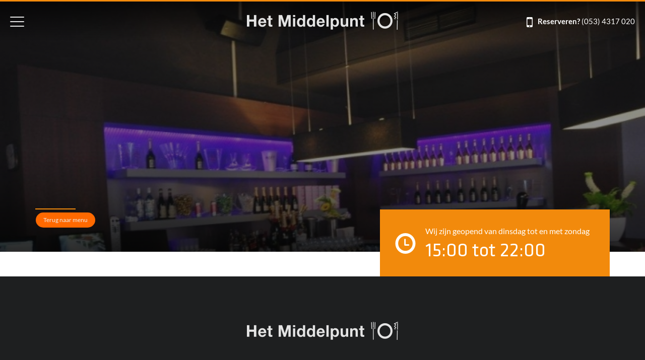

--- FILE ---
content_type: text/html; charset=UTF-8
request_url: https://www.middelpunt-enschede.nl/vegetarische-gerechten-warm/
body_size: 9182
content:
<!DOCTYPE html><html lang="nl-NL"><head><meta http-equiv="Content-Type" content="text/html; charset=UTF-8"/><meta name="viewport" content="width=device-width, initial-scale=1, maximum-scale=1"/><link rel="apple-touch-icon" sizes="57x57" href="https://www.middelpunt-enschede.nl/wp-content/themes/hetmiddelpunt/static/images/favicons/apple-touch-icon-57x57.png"><link rel="apple-touch-icon" sizes="114x114" href="https://www.middelpunt-enschede.nl/wp-content/themes/hetmiddelpunt/static/images/favicons/apple-touch-icon-114x114.png"><link rel="apple-touch-icon" sizes="72x72" href="https://www.middelpunt-enschede.nl/wp-content/themes/hetmiddelpunt/static/images/favicons/apple-touch-icon-72x72.png"><link rel="apple-touch-icon" sizes="144x144" href="https://www.middelpunt-enschede.nl/wp-content/themes/hetmiddelpunt/static/images/favicons/apple-touch-icon-144x144.png"><link rel="apple-touch-icon" sizes="60x60" href="https://www.middelpunt-enschede.nl/wp-content/themes/hetmiddelpunt/static/images/favicons/apple-touch-icon-60x60.png"><link rel="apple-touch-icon" sizes="120x120" href="https://www.middelpunt-enschede.nl/wp-content/themes/hetmiddelpunt/static/images/favicons/apple-touch-icon-120x120.png"><link rel="apple-touch-icon" sizes="76x76" href="https://www.middelpunt-enschede.nl/wp-content/themes/hetmiddelpunt/static/images/favicons/apple-touch-icon-76x76.png"><link rel="apple-touch-icon" sizes="152x152" href="https://www.middelpunt-enschede.nl/wp-content/themes/hetmiddelpunt/static/images/favicons/apple-touch-icon-152x152.png"><link rel="apple-touch-icon" sizes="180x180" href="https://www.middelpunt-enschede.nl/wp-content/themes/hetmiddelpunt/static/images/favicons/apple-touch-icon-180x180.png"><link rel="icon" type="image/png" href="https://www.middelpunt-enschede.nl/wp-content/themes/hetmiddelpunt/static/images/favicons/favicon-192x192.png" sizes="192x192"><link rel="icon" type="image/png" href="https://www.middelpunt-enschede.nl/wp-content/themes/hetmiddelpunt/static/images/favicons/favicon-160x160.png" sizes="160x160"><link rel="icon" type="image/png" href="https://www.middelpunt-enschede.nl/wp-content/themes/hetmiddelpunt/static/images/favicons/favicon-96x96.png" sizes="96x96"><link rel="icon" type="image/png" href="https://www.middelpunt-enschede.nl/wp-content/themes/hetmiddelpunt/static/images/favicons/favicon-16x16.png" sizes="16x16"><link rel="icon" type="image/png" href="https://www.middelpunt-enschede.nl/wp-content/themes/hetmiddelpunt/static/images/favicons/favicon-32x32.png" sizes="32x32"><meta name="msapplication-TileColor" content="#1e1f20"><meta name="msapplication-TileImage" content="https://www.middelpunt-enschede.nl/wp-content/themes/hetmiddelpunt/static/images/favicons/mstile-144x144.png"><title>Vegetarische gerechten warm - Het Middelpunt</title><meta name='robots' content='index, follow, max-image-preview:large, max-snippet:-1, max-video-preview:-1'/>  <link rel="canonical" href="https://www.middelpunt-enschede.nl/vegetarische-gerechten-warm/"/> <meta property="og:locale" content="nl_NL"/> <meta property="og:type" content="article"/> <meta property="og:title" content="Vegetarische gerechten warm - Het Middelpunt"/> <meta property="og:url" content="https://www.middelpunt-enschede.nl/vegetarische-gerechten-warm/"/> <meta property="og:site_name" content="Het Middelpunt"/> <meta property="article:modified_time" content="2020-04-02T11:48:48+00:00"/> <script type="application/ld+json" class="yoast-schema-graph">{"@context":"https://schema.org","@graph":[{"@type":"WebPage","@id":"https://www.middelpunt-enschede.nl/vegetarische-gerechten-warm/","url":"https://www.middelpunt-enschede.nl/vegetarische-gerechten-warm/","name":"Vegetarische gerechten warm - Het Middelpunt","isPartOf":{"@id":"https://www.middelpunt-enschede.nl/#website"},"datePublished":"2020-03-31T12:16:40+00:00","dateModified":"2020-04-02T11:48:48+00:00","breadcrumb":{"@id":"https://www.middelpunt-enschede.nl/vegetarische-gerechten-warm/#breadcrumb"},"inLanguage":"nl-NL","potentialAction":[{"@type":"ReadAction","target":["https://www.middelpunt-enschede.nl/vegetarische-gerechten-warm/"]}]},{"@type":"BreadcrumbList","@id":"https://www.middelpunt-enschede.nl/vegetarische-gerechten-warm/#breadcrumb","itemListElement":[{"@type":"ListItem","position":1,"name":"Home","item":"https://www.middelpunt-enschede.nl/"},{"@type":"ListItem","position":2,"name":"Vegetarische gerechten warm"}]},{"@type":"WebSite","@id":"https://www.middelpunt-enschede.nl/#website","url":"https://www.middelpunt-enschede.nl/","name":"Het Middelpunt","description":"Restaurant Het Middelpunt","potentialAction":[{"@type":"SearchAction","target":{"@type":"EntryPoint","urlTemplate":"https://www.middelpunt-enschede.nl/?s={search_term_string}"},"query-input":{"@type":"PropertyValueSpecification","valueRequired":true,"valueName":"search_term_string"}}],"inLanguage":"nl-NL"}]}</script> <link rel="alternate" title="oEmbed (JSON)" type="application/json+oembed" href="https://www.middelpunt-enschede.nl/wp-json/oembed/1.0/embed?url=https%3A%2F%2Fwww.middelpunt-enschede.nl%2Fvegetarische-gerechten-warm%2F"/><link rel="alternate" title="oEmbed (XML)" type="text/xml+oembed" href="https://www.middelpunt-enschede.nl/wp-json/oembed/1.0/embed?url=https%3A%2F%2Fwww.middelpunt-enschede.nl%2Fvegetarische-gerechten-warm%2F&#038;format=xml"/><style id='wp-img-auto-sizes-contain-inline-css' type='text/css'>img:is([sizes=auto i],[sizes^="auto," i]){contain-intrinsic-size:3000px 1500px}/*# sourceURL=wp-img-auto-sizes-contain-inline-css */</style><style id='wp-emoji-styles-inline-css' type='text/css'> img.wp-smiley, img.emoji { display: inline !important; border: none !important; box-shadow: none !important; height: 1em !important; width: 1em !important; margin: 0 0.07em !important; vertical-align: -0.1em !important; background: none !important; padding: 0 !important; }/*# sourceURL=wp-emoji-styles-inline-css */</style><style id='wp-block-library-inline-css' type='text/css'>:root{--wp-block-synced-color:#7a00df;--wp-block-synced-color--rgb:122,0,223;--wp-bound-block-color:var(--wp-block-synced-color);--wp-editor-canvas-background:#ddd;--wp-admin-theme-color:#007cba;--wp-admin-theme-color--rgb:0,124,186;--wp-admin-theme-color-darker-10:#006ba1;--wp-admin-theme-color-darker-10--rgb:0,107,160.5;--wp-admin-theme-color-darker-20:#005a87;--wp-admin-theme-color-darker-20--rgb:0,90,135;--wp-admin-border-width-focus:2px}@media (min-resolution:192dpi){:root{--wp-admin-border-width-focus:1.5px}}.wp-element-button{cursor:pointer}:root .has-very-light-gray-background-color{background-color:#eee}:root .has-very-dark-gray-background-color{background-color:#313131}:root .has-very-light-gray-color{color:#eee}:root .has-very-dark-gray-color{color:#313131}:root .has-vivid-green-cyan-to-vivid-cyan-blue-gradient-background{background:linear-gradient(135deg,#00d084,#0693e3)}:root .has-purple-crush-gradient-background{background:linear-gradient(135deg,#34e2e4,#4721fb 50%,#ab1dfe)}:root .has-hazy-dawn-gradient-background{background:linear-gradient(135deg,#faaca8,#dad0ec)}:root .has-subdued-olive-gradient-background{background:linear-gradient(135deg,#fafae1,#67a671)}:root .has-atomic-cream-gradient-background{background:linear-gradient(135deg,#fdd79a,#004a59)}:root .has-nightshade-gradient-background{background:linear-gradient(135deg,#330968,#31cdcf)}:root .has-midnight-gradient-background{background:linear-gradient(135deg,#020381,#2874fc)}:root{--wp--preset--font-size--normal:16px;--wp--preset--font-size--huge:42px}.has-regular-font-size{font-size:1em}.has-larger-font-size{font-size:2.625em}.has-normal-font-size{font-size:var(--wp--preset--font-size--normal)}.has-huge-font-size{font-size:var(--wp--preset--font-size--huge)}.has-text-align-center{text-align:center}.has-text-align-left{text-align:left}.has-text-align-right{text-align:right}.has-fit-text{white-space:nowrap!important}#end-resizable-editor-section{display:none}.aligncenter{clear:both}.items-justified-left{justify-content:flex-start}.items-justified-center{justify-content:center}.items-justified-right{justify-content:flex-end}.items-justified-space-between{justify-content:space-between}.screen-reader-text{border:0;clip-path:inset(50%);height:1px;margin:-1px;overflow:hidden;padding:0;position:absolute;width:1px;word-wrap:normal!important}.screen-reader-text:focus{background-color:#ddd;clip-path:none;color:#444;display:block;font-size:1em;height:auto;left:5px;line-height:normal;padding:15px 23px 14px;text-decoration:none;top:5px;width:auto;z-index:100000}html :where(.has-border-color){border-style:solid}html :where([style*=border-top-color]){border-top-style:solid}html :where([style*=border-right-color]){border-right-style:solid}html :where([style*=border-bottom-color]){border-bottom-style:solid}html :where([style*=border-left-color]){border-left-style:solid}html :where([style*=border-width]){border-style:solid}html :where([style*=border-top-width]){border-top-style:solid}html :where([style*=border-right-width]){border-right-style:solid}html :where([style*=border-bottom-width]){border-bottom-style:solid}html :where([style*=border-left-width]){border-left-style:solid}html :where(img[class*=wp-image-]){height:auto;max-width:100%}:where(figure){margin:0 0 1em}html :where(.is-position-sticky){--wp-admin--admin-bar--position-offset:var(--wp-admin--admin-bar--height,0px)}@media screen and (max-width:600px){html :where(.is-position-sticky){--wp-admin--admin-bar--position-offset:0px}}/*# sourceURL=wp-block-library-inline-css */</style><style id='wp-block-button-inline-css' type='text/css'>
.wp-block-button__link{align-content:center;box-sizing:border-box;cursor:pointer;display:inline-block;height:100%;text-align:center;word-break:break-word}.wp-block-button__link.aligncenter{text-align:center}.wp-block-button__link.alignright{text-align:right}:where(.wp-block-button__link){border-radius:9999px;box-shadow:none;padding:calc(.667em + 2px) calc(1.333em + 2px);text-decoration:none}.wp-block-button[style*=text-decoration] .wp-block-button__link{text-decoration:inherit}.wp-block-buttons>.wp-block-button.has-custom-width{max-width:none}.wp-block-buttons>.wp-block-button.has-custom-width .wp-block-button__link{width:100%}.wp-block-buttons>.wp-block-button.has-custom-font-size .wp-block-button__link{font-size:inherit}.wp-block-buttons>.wp-block-button.wp-block-button__width-25{width:calc(25% - var(--wp--style--block-gap, .5em)*.75)}.wp-block-buttons>.wp-block-button.wp-block-button__width-50{width:calc(50% - var(--wp--style--block-gap, .5em)*.5)}.wp-block-buttons>.wp-block-button.wp-block-button__width-75{width:calc(75% - var(--wp--style--block-gap, .5em)*.25)}.wp-block-buttons>.wp-block-button.wp-block-button__width-100{flex-basis:100%;width:100%}.wp-block-buttons.is-vertical>.wp-block-button.wp-block-button__width-25{width:25%}.wp-block-buttons.is-vertical>.wp-block-button.wp-block-button__width-50{width:50%}.wp-block-buttons.is-vertical>.wp-block-button.wp-block-button__width-75{width:75%}.wp-block-button.is-style-squared,.wp-block-button__link.wp-block-button.is-style-squared{border-radius:0}.wp-block-button.no-border-radius,.wp-block-button__link.no-border-radius{border-radius:0!important}:root :where(.wp-block-button .wp-block-button__link.is-style-outline),:root :where(.wp-block-button.is-style-outline>.wp-block-button__link){border:2px solid;padding:.667em 1.333em}:root :where(.wp-block-button .wp-block-button__link.is-style-outline:not(.has-text-color)),:root :where(.wp-block-button.is-style-outline>.wp-block-button__link:not(.has-text-color)){color:currentColor}:root :where(.wp-block-button .wp-block-button__link.is-style-outline:not(.has-background)),:root :where(.wp-block-button.is-style-outline>.wp-block-button__link:not(.has-background)){background-color:initial;background-image:none}
/*# sourceURL=https://www.middelpunt-enschede.nl/wp-includes/blocks/button/style.min.css */
</style>
<style id='global-styles-inline-css' type='text/css'>
:root{--wp--preset--aspect-ratio--square: 1;--wp--preset--aspect-ratio--4-3: 4/3;--wp--preset--aspect-ratio--3-4: 3/4;--wp--preset--aspect-ratio--3-2: 3/2;--wp--preset--aspect-ratio--2-3: 2/3;--wp--preset--aspect-ratio--16-9: 16/9;--wp--preset--aspect-ratio--9-16: 9/16;--wp--preset--color--black: #000000;--wp--preset--color--cyan-bluish-gray: #abb8c3;--wp--preset--color--white: #ffffff;--wp--preset--color--pale-pink: #f78da7;--wp--preset--color--vivid-red: #cf2e2e;--wp--preset--color--luminous-vivid-orange: #ff6900;--wp--preset--color--luminous-vivid-amber: #fcb900;--wp--preset--color--light-green-cyan: #7bdcb5;--wp--preset--color--vivid-green-cyan: #00d084;--wp--preset--color--pale-cyan-blue: #8ed1fc;--wp--preset--color--vivid-cyan-blue: #0693e3;--wp--preset--color--vivid-purple: #9b51e0;--wp--preset--gradient--vivid-cyan-blue-to-vivid-purple: linear-gradient(135deg,rgb(6,147,227) 0%,rgb(155,81,224) 100%);--wp--preset--gradient--light-green-cyan-to-vivid-green-cyan: linear-gradient(135deg,rgb(122,220,180) 0%,rgb(0,208,130) 100%);--wp--preset--gradient--luminous-vivid-amber-to-luminous-vivid-orange: linear-gradient(135deg,rgb(252,185,0) 0%,rgb(255,105,0) 100%);--wp--preset--gradient--luminous-vivid-orange-to-vivid-red: linear-gradient(135deg,rgb(255,105,0) 0%,rgb(207,46,46) 100%);--wp--preset--gradient--very-light-gray-to-cyan-bluish-gray: linear-gradient(135deg,rgb(238,238,238) 0%,rgb(169,184,195) 100%);--wp--preset--gradient--cool-to-warm-spectrum: linear-gradient(135deg,rgb(74,234,220) 0%,rgb(151,120,209) 20%,rgb(207,42,186) 40%,rgb(238,44,130) 60%,rgb(251,105,98) 80%,rgb(254,248,76) 100%);--wp--preset--gradient--blush-light-purple: linear-gradient(135deg,rgb(255,206,236) 0%,rgb(152,150,240) 100%);--wp--preset--gradient--blush-bordeaux: linear-gradient(135deg,rgb(254,205,165) 0%,rgb(254,45,45) 50%,rgb(107,0,62) 100%);--wp--preset--gradient--luminous-dusk: linear-gradient(135deg,rgb(255,203,112) 0%,rgb(199,81,192) 50%,rgb(65,88,208) 100%);--wp--preset--gradient--pale-ocean: linear-gradient(135deg,rgb(255,245,203) 0%,rgb(182,227,212) 50%,rgb(51,167,181) 100%);--wp--preset--gradient--electric-grass: linear-gradient(135deg,rgb(202,248,128) 0%,rgb(113,206,126) 100%);--wp--preset--gradient--midnight: linear-gradient(135deg,rgb(2,3,129) 0%,rgb(40,116,252) 100%);--wp--preset--font-size--small: 13px;--wp--preset--font-size--medium: 20px;--wp--preset--font-size--large: 36px;--wp--preset--font-size--x-large: 42px;--wp--preset--spacing--20: 0.44rem;--wp--preset--spacing--30: 0.67rem;--wp--preset--spacing--40: 1rem;--wp--preset--spacing--50: 1.5rem;--wp--preset--spacing--60: 2.25rem;--wp--preset--spacing--70: 3.38rem;--wp--preset--spacing--80: 5.06rem;--wp--preset--shadow--natural: 6px 6px 9px rgba(0, 0, 0, 0.2);--wp--preset--shadow--deep: 12px 12px 50px rgba(0, 0, 0, 0.4);--wp--preset--shadow--sharp: 6px 6px 0px rgba(0, 0, 0, 0.2);--wp--preset--shadow--outlined: 6px 6px 0px -3px rgb(255, 255, 255), 6px 6px rgb(0, 0, 0);--wp--preset--shadow--crisp: 6px 6px 0px rgb(0, 0, 0);}:where(.is-layout-flex){gap: 0.5em;}:where(.is-layout-grid){gap: 0.5em;}body .is-layout-flex{display: flex;}.is-layout-flex{flex-wrap: wrap;align-items: center;}.is-layout-flex > :is(*, div){margin: 0;}body .is-layout-grid{display: grid;}.is-layout-grid > :is(*, div){margin: 0;}:where(.wp-block-columns.is-layout-flex){gap: 2em;}:where(.wp-block-columns.is-layout-grid){gap: 2em;}:where(.wp-block-post-template.is-layout-flex){gap: 1.25em;}:where(.wp-block-post-template.is-layout-grid){gap: 1.25em;}.has-black-color{color: var(--wp--preset--color--black) !important;}.has-cyan-bluish-gray-color{color: var(--wp--preset--color--cyan-bluish-gray) !important;}.has-white-color{color: var(--wp--preset--color--white) !important;}.has-pale-pink-color{color: var(--wp--preset--color--pale-pink) !important;}.has-vivid-red-color{color: var(--wp--preset--color--vivid-red) !important;}.has-luminous-vivid-orange-color{color: var(--wp--preset--color--luminous-vivid-orange) !important;}.has-luminous-vivid-amber-color{color: var(--wp--preset--color--luminous-vivid-amber) !important;}.has-light-green-cyan-color{color: var(--wp--preset--color--light-green-cyan) !important;}.has-vivid-green-cyan-color{color: var(--wp--preset--color--vivid-green-cyan) !important;}.has-pale-cyan-blue-color{color: var(--wp--preset--color--pale-cyan-blue) !important;}.has-vivid-cyan-blue-color{color: var(--wp--preset--color--vivid-cyan-blue) !important;}.has-vivid-purple-color{color: var(--wp--preset--color--vivid-purple) !important;}.has-black-background-color{background-color: var(--wp--preset--color--black) !important;}.has-cyan-bluish-gray-background-color{background-color: var(--wp--preset--color--cyan-bluish-gray) !important;}.has-white-background-color{background-color: var(--wp--preset--color--white) !important;}.has-pale-pink-background-color{background-color: var(--wp--preset--color--pale-pink) !important;}.has-vivid-red-background-color{background-color: var(--wp--preset--color--vivid-red) !important;}.has-luminous-vivid-orange-background-color{background-color: var(--wp--preset--color--luminous-vivid-orange) !important;}.has-luminous-vivid-amber-background-color{background-color: var(--wp--preset--color--luminous-vivid-amber) !important;}.has-light-green-cyan-background-color{background-color: var(--wp--preset--color--light-green-cyan) !important;}.has-vivid-green-cyan-background-color{background-color: var(--wp--preset--color--vivid-green-cyan) !important;}.has-pale-cyan-blue-background-color{background-color: var(--wp--preset--color--pale-cyan-blue) !important;}.has-vivid-cyan-blue-background-color{background-color: var(--wp--preset--color--vivid-cyan-blue) !important;}.has-vivid-purple-background-color{background-color: var(--wp--preset--color--vivid-purple) !important;}.has-black-border-color{border-color: var(--wp--preset--color--black) !important;}.has-cyan-bluish-gray-border-color{border-color: var(--wp--preset--color--cyan-bluish-gray) !important;}.has-white-border-color{border-color: var(--wp--preset--color--white) !important;}.has-pale-pink-border-color{border-color: var(--wp--preset--color--pale-pink) !important;}.has-vivid-red-border-color{border-color: var(--wp--preset--color--vivid-red) !important;}.has-luminous-vivid-orange-border-color{border-color: var(--wp--preset--color--luminous-vivid-orange) !important;}.has-luminous-vivid-amber-border-color{border-color: var(--wp--preset--color--luminous-vivid-amber) !important;}.has-light-green-cyan-border-color{border-color: var(--wp--preset--color--light-green-cyan) !important;}.has-vivid-green-cyan-border-color{border-color: var(--wp--preset--color--vivid-green-cyan) !important;}.has-pale-cyan-blue-border-color{border-color: var(--wp--preset--color--pale-cyan-blue) !important;}.has-vivid-cyan-blue-border-color{border-color: var(--wp--preset--color--vivid-cyan-blue) !important;}.has-vivid-purple-border-color{border-color: var(--wp--preset--color--vivid-purple) !important;}.has-vivid-cyan-blue-to-vivid-purple-gradient-background{background: var(--wp--preset--gradient--vivid-cyan-blue-to-vivid-purple) !important;}.has-light-green-cyan-to-vivid-green-cyan-gradient-background{background: var(--wp--preset--gradient--light-green-cyan-to-vivid-green-cyan) !important;}.has-luminous-vivid-amber-to-luminous-vivid-orange-gradient-background{background: var(--wp--preset--gradient--luminous-vivid-amber-to-luminous-vivid-orange) !important;}.has-luminous-vivid-orange-to-vivid-red-gradient-background{background: var(--wp--preset--gradient--luminous-vivid-orange-to-vivid-red) !important;}.has-very-light-gray-to-cyan-bluish-gray-gradient-background{background: var(--wp--preset--gradient--very-light-gray-to-cyan-bluish-gray) !important;}.has-cool-to-warm-spectrum-gradient-background{background: var(--wp--preset--gradient--cool-to-warm-spectrum) !important;}.has-blush-light-purple-gradient-background{background: var(--wp--preset--gradient--blush-light-purple) !important;}.has-blush-bordeaux-gradient-background{background: var(--wp--preset--gradient--blush-bordeaux) !important;}.has-luminous-dusk-gradient-background{background: var(--wp--preset--gradient--luminous-dusk) !important;}.has-pale-ocean-gradient-background{background: var(--wp--preset--gradient--pale-ocean) !important;}.has-electric-grass-gradient-background{background: var(--wp--preset--gradient--electric-grass) !important;}.has-midnight-gradient-background{background: var(--wp--preset--gradient--midnight) !important;}.has-small-font-size{font-size: var(--wp--preset--font-size--small) !important;}.has-medium-font-size{font-size: var(--wp--preset--font-size--medium) !important;}.has-large-font-size{font-size: var(--wp--preset--font-size--large) !important;}.has-x-large-font-size{font-size: var(--wp--preset--font-size--x-large) !important;}
/*# sourceURL=global-styles-inline-css */
</style>
<style id='classic-theme-styles-inline-css' type='text/css'>/*! This file is auto-generated */.wp-block-button__link{color:#fff;background-color:#32373c;border-radius:9999px;box-shadow:none;text-decoration:none;padding:calc(.667em + 2px) calc(1.333em + 2px);font-size:1.125em}.wp-block-file__button{background:#32373c;color:#fff;text-decoration:none}/*# sourceURL=/wp-includes/css/classic-themes.min.css */</style><link rel='stylesheet' id='contact-form-7-css' href='https://www.middelpunt-enschede.nl/wp-content/plugins/contact-form-7/includes/css/styles.css?ver=6.1.4' type='text/css' media='all'/><link rel='stylesheet' id='main-css' href='https://www.middelpunt-enschede.nl/wp-content/themes/hetmiddelpunt/static/styles/style.css' type='text/css' media='all'/><link rel="https://api.w.org/" href="https://www.middelpunt-enschede.nl/wp-json/"/><link rel="alternate" title="JSON" type="application/json" href="https://www.middelpunt-enschede.nl/wp-json/wp/v2/pages/251"/><link rel="EditURI" type="application/rsd+xml" title="RSD" href="https://www.middelpunt-enschede.nl/xmlrpc.php?rsd"/><link rel='shortlink' href='https://www.middelpunt-enschede.nl/?p=251'/><style>.visiting-hours { position: relative; background: #f28a0c; z-index: 777; padding: 30px;}ul.products { padding: 30px !important; background-color: #f28a0c;}.module.wysiwyg { position: relative; padding: 1px; z-index: 888;}p.middelpunt-clock { display: block; position: relative; color: #ffffff; text-align: left; padding-left: 60px; line-height: 25px; font-size: 16px;}a.wc-block-grid__product-link { pointer-events: none; color: currentColor; cursor: not-allowed; text-decoration: none;}a.added_to_cart.wc-forward { text-decoration: none; background-color: #fff; border-radius: 23px; padding: 3px 15px; overflow-wrap: break-word; font-size: 12px; color: #f28a0c;}ul.wc-block-grid__products { margin-top:10px;}</style> <style type="text/css" id="wp-custom-css"> .page-header .nav ul.show li { padding-left: 14px;}.wc-block-featured-category.alignnone.has-background-dim.has-luminous-vivid-orange-background-color{ max-width: 450px; z-index: 777; min-height: 150px !important;}.wysiwyg { padding: 5px 0;}.grid .col-left { padding-right: 20px;}.woocommerce-message { z-index: 777;}.woocommerce table.shop_table { background-color: #fff;}.woocommerce{ position: relative; z-index: 777;}.module.wysiwyg { position: relative; padding: 1px; z-index: 888;}a.checkout-button.button.alt.wc-forward { color: #ffffff; background: #f28a0c; border: 2px solid #ffffff; border-radius: 5px;}button#place_order { color: #f28a0c; background: #ffffff; border: 2px solid #ffffff;}.select2-container--default .select2-selection--single { background-color: #fff; border: 1px solid #aaa; border-radius: 23px; width: 100%; height: 45px; padding: 8px 10px;}.select2-container--default .select2-selection--single .select2-selection__arrow{ top: 8px; right: 8px;}input#billing_phone { display: block; border-radius: 23px; border: 1px solid #e6e6e6; height: 45px; padding: 10px 20px;}.woocommerce form .form-row textarea { height: 5em;}.woocommerce table.shop_table { background-color: #f28a0c;}form.checkout.woocommerce-checkout { background-color: #f28a0c; padding: 30px;}@media only screen and (max-width: 1180px) {.overlay-menu ul li { height: 23%;}}:root .has-luminous-vivid-orange-background-color { background-color: #f28a0c;}.wc-block-grid__product-image { display: none;}ul.wc-block-grid__products { padding: 30px; background-color: #f28a0c;}.wc-block-grid__product-title { font-size: 20px;}.wp-block-button__link { background-color: #fff; border-radius: 23px; padding: 3px 15px; overflow-wrap: break-word; font-size: 12px; color: #f28a0c;}img.woocommerce-placeholder.wp-post-image { display: none !important;}a.added_to_cart.wc-forward::after{ content:"\a"; white-space: pre;}a.added_to_cart.wc-forward { text-decoration: none; background-color: #fff; border-radius: 23px; padding: 3px 15px; overflow-wrap: break-word; font-size: 12px; color: #f28a0c; margin-top: 10px !important; display: inline-block;}.wp-block-button { color: #f28a0c;}.wysiwyg p { padding-left: 45px !important; padding-top: 15px !important;}p.woocommerce-store-notice.demo_store { background-color: orangered;}p.has-text-color.has-background.has-text-align-center.has-very-light-gray-color.has-luminous-vivid-orange-background-color { margin-bottom: 10px; padding-right: 50px;}p.has-text-color.has-background.has-very-light-gray-color.has-luminous-vivid-orange-background-color { margin-bottom: 10px; padding-right: 50px;}.wp-block-button { margin-top: 5px;}a.wp-block-button__link.has-text-color.has-very-light-gray-color.has-background.has-luminous-vivid-orange-background-color { margin-bottom: 10px;}.woocommerce ul.order_details { margin: 0 !important; list-style: none; background-color: #f28a0c; padding: 30px; display: grid;}address { background-color: #f28a0c;}.wysiwyg p { margin-bottom: 10px; background-color: #fff;}p.woocommerce-customer-details--phone { background-color: #f28a0c;}p.woocommerce-shipping-destination { background-color: #f28a0c;}p.woocommerce-customer-details--email { background-color: #f28a0c;}.woocommerce form .form-row { padding: 3px; margin: 0 0 6px; background-color: #f28a0c;} </style> <!--[if lt IE 9]><script type="text/javascript" src="https://www.middelpunt-enschede.nl/wp-content/themes/hetmiddelpunt/static/scripts/html5shiv.js"></script><![endif]--><script> (function(i,s,o,g,r,a,m){i['GoogleAnalyticsObject']=r;i[r]=i[r]||function(){ (i[r].q=i[r].q||[]).push(arguments)},i[r].l=1*new Date();a=s.createElement(o), m=s.getElementsByTagName(o)[0];a.async=1;a.src=g;m.parentNode.insertBefore(a,m) })(window,document,'script','//www.google-analytics.com/analytics.js','ga'); ga('create', 'UA-16757313-40', 'auto'); ga('send', 'pageview');</script></head><body class="wp-singular page-template-default page page-id-251 wp-theme-hetmiddelpunt"><nav class="overlay-menu"> <div class="close"><span></span></div> <ul id="menu-hoofd-menu" class="fl"><li id="menu-item-18" class="menu-item menu-item-type-post_type menu-item-object-page menu-item-18"><a href="https://www.middelpunt-enschede.nl/restaurant/">Restaurant</a></li><li id="menu-item-15" class="menu-item menu-item-type-post_type menu-item-object-page menu-item-15"><a href="https://www.middelpunt-enschede.nl/catering/">Catering</a></li><li id="menu-item-16" class="menu-item menu-item-type-post_type menu-item-object-page menu-item-16"><a href="https://www.middelpunt-enschede.nl/contact/">Contact</a></li></ul></nav><div class="wrapper"> <div class="overlay"></div> <header class="page-header clear headroom"> <div class="col-1-3 nav clear"> <div class="trigger fl"> <div></div><div></div><div></div> </div> <ul id="menu-hoofd-menu-1" class="fl"><li class="menu-item menu-item-type-post_type menu-item-object-page menu-item-18"><a href="https://www.middelpunt-enschede.nl/restaurant/">Restaurant</a></li><li class="menu-item menu-item-type-post_type menu-item-object-page menu-item-15"><a href="https://www.middelpunt-enschede.nl/catering/">Catering</a></li><li class="menu-item menu-item-type-post_type menu-item-object-page menu-item-16"><a href="https://www.middelpunt-enschede.nl/contact/">Contact</a></li></ul> </div> <div class="col-1-3 logo"> <a href="https://www.middelpunt-enschede.nl" title="Het Middelpunt"> <img src="https://www.middelpunt-enschede.nl/wp-content/themes/hetmiddelpunt/static/images/het-middelpunt-logo.png" alt="Het Middelpunt" class="hd" width="300" height="36"/> </a> </div> <div class="col-1-3 reservation"> <a href="tel:0534317020" title="Reserveren?" class="middelpunt-phone-mobile"> <b>Reserveren?</b> (053) 4317 020 </a> </div> </header> <div class="page-image"> <img src="https://www.middelpunt-enschede.nl/wp-content/uploads/2014/12/ElrLx0.jpg" alt=""/> </div><section class="page-section grid clear"> <div class="module hgroup"> </div> <div class="col-3-5 col-left"> <div class="module wysiwyg"> <div class="wp-block-button"><a class="wp-block-button__link has-text-color has-very-light-gray-color has-background has-luminous-vivid-orange-background-color" href="https://www.middelpunt-enschede.nl/winkel/"> Terug naar menu </a></div> </div> </div> <div class="col-2-5 col-right"> <div class="visiting-hours"> <p class="middelpunt-clock">Wij zijn geopend van dinsdag tot en met zondag <span>15:00 tot 22:00</span></p> </div> </div></section> <footer class="page-footer"> <div class="grid clear"> <div class="col-1-1 logo"> <a href="https://www.middelpunt-enschede.nl" title="Het Middelpunt"> <img src="https://www.middelpunt-enschede.nl/wp-content/themes/hetmiddelpunt/static/images/het-middelpunt-logo.png" alt="Het Middelpunt" class="hd" width="300" height="36"/> </a> </div> <nav class="col-1-1 nav"> <ul id="menu-hoofd-menu-2" ><li class="menu-item menu-item-type-post_type menu-item-object-page menu-item-18"><a href="https://www.middelpunt-enschede.nl/restaurant/">Restaurant</a></li><li class="menu-item menu-item-type-post_type menu-item-object-page menu-item-15"><a href="https://www.middelpunt-enschede.nl/catering/">Catering</a></li><li class="menu-item menu-item-type-post_type menu-item-object-page menu-item-16"><a href="https://www.middelpunt-enschede.nl/contact/">Contact</a></li></ul> </nav> <div class="col-1-1 social-media"> <ul> <li><a href="https://www.facebook.com/middelpuntenschede" title="Facebook" class="middelpunt-facebook" target="_blank"><span>Facebook</span></a></li> <li><a href="http://instagram.com/hetmiddelpunt" title="Instagram" class="middelpunt-instagram" target="_blank"><span>Instagram</span></a></li> </ul> </div> <div class="col-1-1 contact"> <p>&copy; Copyright Het Middelpunt - Website door <a href="http://www.stimmt.digital/" title="Stimmt" target="_blank">Stimmt</a></p> <p>Rembrandtlaan 54 - 56, 7545 ZL Enschede - (053) 4317 020 - <a href="https://www.middelpunt-enschede.nl/contact/">Contact</a></a></p> </div> </div> </footer> <script type="speculationrules">{"prefetch":[{"source":"document","where":{"and":[{"href_matches":"/*"},{"not":{"href_matches":["/wp-*.php","/wp-admin/*","/wp-content/uploads/*","/wp-content/*","/wp-content/plugins/*","/wp-content/themes/hetmiddelpunt/*","/*\\?(.+)"]}},{"not":{"selector_matches":"a[rel~=\"nofollow\"]"}},{"not":{"selector_matches":".no-prefetch, .no-prefetch a"}}]},"eagerness":"conservative"}]}</script><script type="text/javascript"> document.addEventListener( 'wpcf7mailsent', function( event ) { if ( '51' == event.detail.contactFormId ) { window.location.href = "/bedankt/"; } }, false );</script><script type="text/javascript" src="https://www.middelpunt-enschede.nl/wp-includes/js/dist/hooks.min.js?ver=dd5603f07f9220ed27f1" id="wp-hooks-js"></script><script type="text/javascript" src="https://www.middelpunt-enschede.nl/wp-includes/js/dist/i18n.min.js?ver=c26c3dc7bed366793375" id="wp-i18n-js"></script><script type="text/javascript" id="wp-i18n-js-after">/* <![CDATA[ */wp.i18n.setLocaleData( { 'text direction\u0004ltr': [ 'ltr' ] } );//# sourceURL=wp-i18n-js-after/* ]]> */</script><script type="text/javascript" src="https://www.middelpunt-enschede.nl/wp-content/plugins/contact-form-7/includes/swv/js/index.js?ver=6.1.4" id="swv-js"></script><script type="text/javascript" id="contact-form-7-js-translations">/* <![CDATA[ */( function( domain, translations ) { var localeData = translations.locale_data[ domain ] || translations.locale_data.messages; localeData[""].domain = domain; wp.i18n.setLocaleData( localeData, domain );} )( "contact-form-7", {"translation-revision-date":"2024-07-17 10:22:39+0000","generator":"GlotPress\/4.0.1","domain":"messages","locale_data":{"messages":{"":{"domain":"messages","plural-forms":"nplurals=2; plural=n != 1;","lang":"nl"},"This contact form is placed in the wrong place.":["Dit contactformulier staat op de verkeerde plek."],"Error:":["Fout:"]}},"comment":{"reference":"includes\/js\/index.js"}} );//# sourceURL=contact-form-7-js-translations/* ]]> */</script><script type="text/javascript" id="contact-form-7-js-before">/* <![CDATA[ */var wpcf7 = { "api": { "root": "https:\/\/www.middelpunt-enschede.nl\/wp-json\/", "namespace": "contact-form-7\/v1" }, "cached": 1};//# sourceURL=contact-form-7-js-before/* ]]> */</script><script type="text/javascript" src="https://www.middelpunt-enschede.nl/wp-content/plugins/contact-form-7/includes/js/index.js?ver=6.1.4" id="contact-form-7-js"></script><script type="text/javascript" src="https://www.middelpunt-enschede.nl/wp-content/themes/hetmiddelpunt/static/scripts/jquery-1.10.2.min.js" id="jquery-js"></script><script type="text/javascript" src="https://www.middelpunt-enschede.nl/wp-content/themes/hetmiddelpunt/static/scripts/jquery.flexslider.min.js" id="flexslider-js"></script><script type="text/javascript" src="https://www.middelpunt-enschede.nl/wp-content/themes/hetmiddelpunt/static/scripts/jquery.simplyscroll.min.js" id="simplyscroll-js"></script><script type="text/javascript" src="https://www.middelpunt-enschede.nl/wp-content/themes/hetmiddelpunt/static/scripts/instafeed.min.js" id="instafeedjs-js"></script><script type="text/javascript" src="https://www.middelpunt-enschede.nl/wp-content/themes/hetmiddelpunt/static/scripts/headroom.min.js" id="headroomjs-js"></script><script type="text/javascript" src="https://www.middelpunt-enschede.nl/wp-content/themes/hetmiddelpunt/static/scripts/jQuery.headroom.min.js" id="jqueryheadroomjs-js"></script><script type="text/javascript" src="https://www.middelpunt-enschede.nl/wp-content/themes/hetmiddelpunt/static/scripts/custom.js" id="custom_scripts-js"></script><script type="text/javascript" src="https://www.google.com/recaptcha/api.js?render=6Lf24LkUAAAAAEIed2ECcYFiHZ8f3oqr0dgOaKyO&amp;ver=3.0" id="google-recaptcha-js"></script><script type="text/javascript" src="https://www.middelpunt-enschede.nl/wp-includes/js/dist/vendor/wp-polyfill.min.js?ver=3.15.0" id="wp-polyfill-js"></script><script type="text/javascript" id="wpcf7-recaptcha-js-before">/* <![CDATA[ */var wpcf7_recaptcha = { "sitekey": "6Lf24LkUAAAAAEIed2ECcYFiHZ8f3oqr0dgOaKyO", "actions": { "homepage": "homepage", "contactform": "contactform" }};//# sourceURL=wpcf7-recaptcha-js-before/* ]]> */</script><script type="text/javascript" src="https://www.middelpunt-enschede.nl/wp-content/plugins/contact-form-7/modules/recaptcha/index.js?ver=6.1.4" id="wpcf7-recaptcha-js"></script><script id="wp-emoji-settings" type="application/json">{"baseUrl":"https://s.w.org/images/core/emoji/17.0.2/72x72/","ext":".png","svgUrl":"https://s.w.org/images/core/emoji/17.0.2/svg/","svgExt":".svg","source":{"concatemoji":"https://www.middelpunt-enschede.nl/wp-includes/js/wp-emoji-release.min.js?ver=6.9"}}</script><script type="module">/* <![CDATA[ *//*! This file is auto-generated */const a=JSON.parse(document.getElementById("wp-emoji-settings").textContent),o=(window._wpemojiSettings=a,"wpEmojiSettingsSupports"),s=["flag","emoji"];function i(e){try{var t={supportTests:e,timestamp:(new Date).valueOf()};sessionStorage.setItem(o,JSON.stringify(t))}catch(e){}}function c(e,t,n){e.clearRect(0,0,e.canvas.width,e.canvas.height),e.fillText(t,0,0);t=new Uint32Array(e.getImageData(0,0,e.canvas.width,e.canvas.height).data);e.clearRect(0,0,e.canvas.width,e.canvas.height),e.fillText(n,0,0);const a=new Uint32Array(e.getImageData(0,0,e.canvas.width,e.canvas.height).data);return t.every((e,t)=>e===a[t])}function p(e,t){e.clearRect(0,0,e.canvas.width,e.canvas.height),e.fillText(t,0,0);var n=e.getImageData(16,16,1,1);for(let e=0;e<n.data.length;e++)if(0!==n.data[e])return!1;return!0}function u(e,t,n,a){switch(t){case"flag":return n(e,"\ud83c\udff3\ufe0f\u200d\u26a7\ufe0f","\ud83c\udff3\ufe0f\u200b\u26a7\ufe0f")?!1:!n(e,"\ud83c\udde8\ud83c\uddf6","\ud83c\udde8\u200b\ud83c\uddf6")&&!n(e,"\ud83c\udff4\udb40\udc67\udb40\udc62\udb40\udc65\udb40\udc6e\udb40\udc67\udb40\udc7f","\ud83c\udff4\u200b\udb40\udc67\u200b\udb40\udc62\u200b\udb40\udc65\u200b\udb40\udc6e\u200b\udb40\udc67\u200b\udb40\udc7f");case"emoji":return!a(e,"\ud83e\u1fac8")}return!1}function f(e,t,n,a){let r;const o=(r="undefined"!=typeof WorkerGlobalScope&&self instanceof WorkerGlobalScope?new OffscreenCanvas(300,150):document.createElement("canvas")).getContext("2d",{willReadFrequently:!0}),s=(o.textBaseline="top",o.font="600 32px Arial",{});return e.forEach(e=>{s[e]=t(o,e,n,a)}),s}function r(e){var t=document.createElement("script");t.src=e,t.defer=!0,document.head.appendChild(t)}a.supports={everything:!0,everythingExceptFlag:!0},new Promise(t=>{let n=function(){try{var e=JSON.parse(sessionStorage.getItem(o));if("object"==typeof e&&"number"==typeof e.timestamp&&(new Date).valueOf()<e.timestamp+604800&&"object"==typeof e.supportTests)return e.supportTests}catch(e){}return null}();if(!n){if("undefined"!=typeof Worker&&"undefined"!=typeof OffscreenCanvas&&"undefined"!=typeof URL&&URL.createObjectURL&&"undefined"!=typeof Blob)try{var e="postMessage("+f.toString()+"("+[JSON.stringify(s),u.toString(),c.toString(),p.toString()].join(",")+"));",a=new Blob([e],{type:"text/javascript"});const r=new Worker(URL.createObjectURL(a),{name:"wpTestEmojiSupports"});return void(r.onmessage=e=>{i(n=e.data),r.terminate(),t(n)})}catch(e){}i(n=f(s,u,c,p))}t(n)}).then(e=>{for(const n in e)a.supports[n]=e[n],a.supports.everything=a.supports.everything&&a.supports[n],"flag"!==n&&(a.supports.everythingExceptFlag=a.supports.everythingExceptFlag&&a.supports[n]);var t;a.supports.everythingExceptFlag=a.supports.everythingExceptFlag&&!a.supports.flag,a.supports.everything||((t=a.source||{}).concatemoji?r(t.concatemoji):t.wpemoji&&t.twemoji&&(r(t.twemoji),r(t.wpemoji)))});//# sourceURL=https://www.middelpunt-enschede.nl/wp-includes/js/wp-emoji-loader.min.js/* ]]> */</script></div> <script>(function(){function c(){var b=a.contentDocument||a.contentWindow.document;if(b){var d=b.createElement('script');d.innerHTML="window.__CF$cv$params={r:'9c59b8788e1a2780',t:'MTc2OTcwMDEwMC4wMDAwMDA='};var a=document.createElement('script');a.nonce='';a.src='/cdn-cgi/challenge-platform/scripts/jsd/main.js';document.getElementsByTagName('head')[0].appendChild(a);";b.getElementsByTagName('head')[0].appendChild(d)}}if(document.body){var a=document.createElement('iframe');a.height=1;a.width=1;a.style.position='absolute';a.style.top=0;a.style.left=0;a.style.border='none';a.style.visibility='hidden';document.body.appendChild(a);if('loading'!==document.readyState)c();else if(window.addEventListener)document.addEventListener('DOMContentLoaded',c);else{var e=document.onreadystatechange||function(){};document.onreadystatechange=function(b){e(b);'loading'!==document.readyState&&(document.onreadystatechange=e,c())}}}})();</script></body></html>


--- FILE ---
content_type: text/html; charset=utf-8
request_url: https://www.google.com/recaptcha/api2/anchor?ar=1&k=6Lf24LkUAAAAAEIed2ECcYFiHZ8f3oqr0dgOaKyO&co=aHR0cHM6Ly93d3cubWlkZGVscHVudC1lbnNjaGVkZS5ubDo0NDM.&hl=en&v=N67nZn4AqZkNcbeMu4prBgzg&size=invisible&anchor-ms=20000&execute-ms=30000&cb=o9qdib8jeiv
body_size: 49011
content:
<!DOCTYPE HTML><html dir="ltr" lang="en"><head><meta http-equiv="Content-Type" content="text/html; charset=UTF-8">
<meta http-equiv="X-UA-Compatible" content="IE=edge">
<title>reCAPTCHA</title>
<style type="text/css">
/* cyrillic-ext */
@font-face {
  font-family: 'Roboto';
  font-style: normal;
  font-weight: 400;
  font-stretch: 100%;
  src: url(//fonts.gstatic.com/s/roboto/v48/KFO7CnqEu92Fr1ME7kSn66aGLdTylUAMa3GUBHMdazTgWw.woff2) format('woff2');
  unicode-range: U+0460-052F, U+1C80-1C8A, U+20B4, U+2DE0-2DFF, U+A640-A69F, U+FE2E-FE2F;
}
/* cyrillic */
@font-face {
  font-family: 'Roboto';
  font-style: normal;
  font-weight: 400;
  font-stretch: 100%;
  src: url(//fonts.gstatic.com/s/roboto/v48/KFO7CnqEu92Fr1ME7kSn66aGLdTylUAMa3iUBHMdazTgWw.woff2) format('woff2');
  unicode-range: U+0301, U+0400-045F, U+0490-0491, U+04B0-04B1, U+2116;
}
/* greek-ext */
@font-face {
  font-family: 'Roboto';
  font-style: normal;
  font-weight: 400;
  font-stretch: 100%;
  src: url(//fonts.gstatic.com/s/roboto/v48/KFO7CnqEu92Fr1ME7kSn66aGLdTylUAMa3CUBHMdazTgWw.woff2) format('woff2');
  unicode-range: U+1F00-1FFF;
}
/* greek */
@font-face {
  font-family: 'Roboto';
  font-style: normal;
  font-weight: 400;
  font-stretch: 100%;
  src: url(//fonts.gstatic.com/s/roboto/v48/KFO7CnqEu92Fr1ME7kSn66aGLdTylUAMa3-UBHMdazTgWw.woff2) format('woff2');
  unicode-range: U+0370-0377, U+037A-037F, U+0384-038A, U+038C, U+038E-03A1, U+03A3-03FF;
}
/* math */
@font-face {
  font-family: 'Roboto';
  font-style: normal;
  font-weight: 400;
  font-stretch: 100%;
  src: url(//fonts.gstatic.com/s/roboto/v48/KFO7CnqEu92Fr1ME7kSn66aGLdTylUAMawCUBHMdazTgWw.woff2) format('woff2');
  unicode-range: U+0302-0303, U+0305, U+0307-0308, U+0310, U+0312, U+0315, U+031A, U+0326-0327, U+032C, U+032F-0330, U+0332-0333, U+0338, U+033A, U+0346, U+034D, U+0391-03A1, U+03A3-03A9, U+03B1-03C9, U+03D1, U+03D5-03D6, U+03F0-03F1, U+03F4-03F5, U+2016-2017, U+2034-2038, U+203C, U+2040, U+2043, U+2047, U+2050, U+2057, U+205F, U+2070-2071, U+2074-208E, U+2090-209C, U+20D0-20DC, U+20E1, U+20E5-20EF, U+2100-2112, U+2114-2115, U+2117-2121, U+2123-214F, U+2190, U+2192, U+2194-21AE, U+21B0-21E5, U+21F1-21F2, U+21F4-2211, U+2213-2214, U+2216-22FF, U+2308-230B, U+2310, U+2319, U+231C-2321, U+2336-237A, U+237C, U+2395, U+239B-23B7, U+23D0, U+23DC-23E1, U+2474-2475, U+25AF, U+25B3, U+25B7, U+25BD, U+25C1, U+25CA, U+25CC, U+25FB, U+266D-266F, U+27C0-27FF, U+2900-2AFF, U+2B0E-2B11, U+2B30-2B4C, U+2BFE, U+3030, U+FF5B, U+FF5D, U+1D400-1D7FF, U+1EE00-1EEFF;
}
/* symbols */
@font-face {
  font-family: 'Roboto';
  font-style: normal;
  font-weight: 400;
  font-stretch: 100%;
  src: url(//fonts.gstatic.com/s/roboto/v48/KFO7CnqEu92Fr1ME7kSn66aGLdTylUAMaxKUBHMdazTgWw.woff2) format('woff2');
  unicode-range: U+0001-000C, U+000E-001F, U+007F-009F, U+20DD-20E0, U+20E2-20E4, U+2150-218F, U+2190, U+2192, U+2194-2199, U+21AF, U+21E6-21F0, U+21F3, U+2218-2219, U+2299, U+22C4-22C6, U+2300-243F, U+2440-244A, U+2460-24FF, U+25A0-27BF, U+2800-28FF, U+2921-2922, U+2981, U+29BF, U+29EB, U+2B00-2BFF, U+4DC0-4DFF, U+FFF9-FFFB, U+10140-1018E, U+10190-1019C, U+101A0, U+101D0-101FD, U+102E0-102FB, U+10E60-10E7E, U+1D2C0-1D2D3, U+1D2E0-1D37F, U+1F000-1F0FF, U+1F100-1F1AD, U+1F1E6-1F1FF, U+1F30D-1F30F, U+1F315, U+1F31C, U+1F31E, U+1F320-1F32C, U+1F336, U+1F378, U+1F37D, U+1F382, U+1F393-1F39F, U+1F3A7-1F3A8, U+1F3AC-1F3AF, U+1F3C2, U+1F3C4-1F3C6, U+1F3CA-1F3CE, U+1F3D4-1F3E0, U+1F3ED, U+1F3F1-1F3F3, U+1F3F5-1F3F7, U+1F408, U+1F415, U+1F41F, U+1F426, U+1F43F, U+1F441-1F442, U+1F444, U+1F446-1F449, U+1F44C-1F44E, U+1F453, U+1F46A, U+1F47D, U+1F4A3, U+1F4B0, U+1F4B3, U+1F4B9, U+1F4BB, U+1F4BF, U+1F4C8-1F4CB, U+1F4D6, U+1F4DA, U+1F4DF, U+1F4E3-1F4E6, U+1F4EA-1F4ED, U+1F4F7, U+1F4F9-1F4FB, U+1F4FD-1F4FE, U+1F503, U+1F507-1F50B, U+1F50D, U+1F512-1F513, U+1F53E-1F54A, U+1F54F-1F5FA, U+1F610, U+1F650-1F67F, U+1F687, U+1F68D, U+1F691, U+1F694, U+1F698, U+1F6AD, U+1F6B2, U+1F6B9-1F6BA, U+1F6BC, U+1F6C6-1F6CF, U+1F6D3-1F6D7, U+1F6E0-1F6EA, U+1F6F0-1F6F3, U+1F6F7-1F6FC, U+1F700-1F7FF, U+1F800-1F80B, U+1F810-1F847, U+1F850-1F859, U+1F860-1F887, U+1F890-1F8AD, U+1F8B0-1F8BB, U+1F8C0-1F8C1, U+1F900-1F90B, U+1F93B, U+1F946, U+1F984, U+1F996, U+1F9E9, U+1FA00-1FA6F, U+1FA70-1FA7C, U+1FA80-1FA89, U+1FA8F-1FAC6, U+1FACE-1FADC, U+1FADF-1FAE9, U+1FAF0-1FAF8, U+1FB00-1FBFF;
}
/* vietnamese */
@font-face {
  font-family: 'Roboto';
  font-style: normal;
  font-weight: 400;
  font-stretch: 100%;
  src: url(//fonts.gstatic.com/s/roboto/v48/KFO7CnqEu92Fr1ME7kSn66aGLdTylUAMa3OUBHMdazTgWw.woff2) format('woff2');
  unicode-range: U+0102-0103, U+0110-0111, U+0128-0129, U+0168-0169, U+01A0-01A1, U+01AF-01B0, U+0300-0301, U+0303-0304, U+0308-0309, U+0323, U+0329, U+1EA0-1EF9, U+20AB;
}
/* latin-ext */
@font-face {
  font-family: 'Roboto';
  font-style: normal;
  font-weight: 400;
  font-stretch: 100%;
  src: url(//fonts.gstatic.com/s/roboto/v48/KFO7CnqEu92Fr1ME7kSn66aGLdTylUAMa3KUBHMdazTgWw.woff2) format('woff2');
  unicode-range: U+0100-02BA, U+02BD-02C5, U+02C7-02CC, U+02CE-02D7, U+02DD-02FF, U+0304, U+0308, U+0329, U+1D00-1DBF, U+1E00-1E9F, U+1EF2-1EFF, U+2020, U+20A0-20AB, U+20AD-20C0, U+2113, U+2C60-2C7F, U+A720-A7FF;
}
/* latin */
@font-face {
  font-family: 'Roboto';
  font-style: normal;
  font-weight: 400;
  font-stretch: 100%;
  src: url(//fonts.gstatic.com/s/roboto/v48/KFO7CnqEu92Fr1ME7kSn66aGLdTylUAMa3yUBHMdazQ.woff2) format('woff2');
  unicode-range: U+0000-00FF, U+0131, U+0152-0153, U+02BB-02BC, U+02C6, U+02DA, U+02DC, U+0304, U+0308, U+0329, U+2000-206F, U+20AC, U+2122, U+2191, U+2193, U+2212, U+2215, U+FEFF, U+FFFD;
}
/* cyrillic-ext */
@font-face {
  font-family: 'Roboto';
  font-style: normal;
  font-weight: 500;
  font-stretch: 100%;
  src: url(//fonts.gstatic.com/s/roboto/v48/KFO7CnqEu92Fr1ME7kSn66aGLdTylUAMa3GUBHMdazTgWw.woff2) format('woff2');
  unicode-range: U+0460-052F, U+1C80-1C8A, U+20B4, U+2DE0-2DFF, U+A640-A69F, U+FE2E-FE2F;
}
/* cyrillic */
@font-face {
  font-family: 'Roboto';
  font-style: normal;
  font-weight: 500;
  font-stretch: 100%;
  src: url(//fonts.gstatic.com/s/roboto/v48/KFO7CnqEu92Fr1ME7kSn66aGLdTylUAMa3iUBHMdazTgWw.woff2) format('woff2');
  unicode-range: U+0301, U+0400-045F, U+0490-0491, U+04B0-04B1, U+2116;
}
/* greek-ext */
@font-face {
  font-family: 'Roboto';
  font-style: normal;
  font-weight: 500;
  font-stretch: 100%;
  src: url(//fonts.gstatic.com/s/roboto/v48/KFO7CnqEu92Fr1ME7kSn66aGLdTylUAMa3CUBHMdazTgWw.woff2) format('woff2');
  unicode-range: U+1F00-1FFF;
}
/* greek */
@font-face {
  font-family: 'Roboto';
  font-style: normal;
  font-weight: 500;
  font-stretch: 100%;
  src: url(//fonts.gstatic.com/s/roboto/v48/KFO7CnqEu92Fr1ME7kSn66aGLdTylUAMa3-UBHMdazTgWw.woff2) format('woff2');
  unicode-range: U+0370-0377, U+037A-037F, U+0384-038A, U+038C, U+038E-03A1, U+03A3-03FF;
}
/* math */
@font-face {
  font-family: 'Roboto';
  font-style: normal;
  font-weight: 500;
  font-stretch: 100%;
  src: url(//fonts.gstatic.com/s/roboto/v48/KFO7CnqEu92Fr1ME7kSn66aGLdTylUAMawCUBHMdazTgWw.woff2) format('woff2');
  unicode-range: U+0302-0303, U+0305, U+0307-0308, U+0310, U+0312, U+0315, U+031A, U+0326-0327, U+032C, U+032F-0330, U+0332-0333, U+0338, U+033A, U+0346, U+034D, U+0391-03A1, U+03A3-03A9, U+03B1-03C9, U+03D1, U+03D5-03D6, U+03F0-03F1, U+03F4-03F5, U+2016-2017, U+2034-2038, U+203C, U+2040, U+2043, U+2047, U+2050, U+2057, U+205F, U+2070-2071, U+2074-208E, U+2090-209C, U+20D0-20DC, U+20E1, U+20E5-20EF, U+2100-2112, U+2114-2115, U+2117-2121, U+2123-214F, U+2190, U+2192, U+2194-21AE, U+21B0-21E5, U+21F1-21F2, U+21F4-2211, U+2213-2214, U+2216-22FF, U+2308-230B, U+2310, U+2319, U+231C-2321, U+2336-237A, U+237C, U+2395, U+239B-23B7, U+23D0, U+23DC-23E1, U+2474-2475, U+25AF, U+25B3, U+25B7, U+25BD, U+25C1, U+25CA, U+25CC, U+25FB, U+266D-266F, U+27C0-27FF, U+2900-2AFF, U+2B0E-2B11, U+2B30-2B4C, U+2BFE, U+3030, U+FF5B, U+FF5D, U+1D400-1D7FF, U+1EE00-1EEFF;
}
/* symbols */
@font-face {
  font-family: 'Roboto';
  font-style: normal;
  font-weight: 500;
  font-stretch: 100%;
  src: url(//fonts.gstatic.com/s/roboto/v48/KFO7CnqEu92Fr1ME7kSn66aGLdTylUAMaxKUBHMdazTgWw.woff2) format('woff2');
  unicode-range: U+0001-000C, U+000E-001F, U+007F-009F, U+20DD-20E0, U+20E2-20E4, U+2150-218F, U+2190, U+2192, U+2194-2199, U+21AF, U+21E6-21F0, U+21F3, U+2218-2219, U+2299, U+22C4-22C6, U+2300-243F, U+2440-244A, U+2460-24FF, U+25A0-27BF, U+2800-28FF, U+2921-2922, U+2981, U+29BF, U+29EB, U+2B00-2BFF, U+4DC0-4DFF, U+FFF9-FFFB, U+10140-1018E, U+10190-1019C, U+101A0, U+101D0-101FD, U+102E0-102FB, U+10E60-10E7E, U+1D2C0-1D2D3, U+1D2E0-1D37F, U+1F000-1F0FF, U+1F100-1F1AD, U+1F1E6-1F1FF, U+1F30D-1F30F, U+1F315, U+1F31C, U+1F31E, U+1F320-1F32C, U+1F336, U+1F378, U+1F37D, U+1F382, U+1F393-1F39F, U+1F3A7-1F3A8, U+1F3AC-1F3AF, U+1F3C2, U+1F3C4-1F3C6, U+1F3CA-1F3CE, U+1F3D4-1F3E0, U+1F3ED, U+1F3F1-1F3F3, U+1F3F5-1F3F7, U+1F408, U+1F415, U+1F41F, U+1F426, U+1F43F, U+1F441-1F442, U+1F444, U+1F446-1F449, U+1F44C-1F44E, U+1F453, U+1F46A, U+1F47D, U+1F4A3, U+1F4B0, U+1F4B3, U+1F4B9, U+1F4BB, U+1F4BF, U+1F4C8-1F4CB, U+1F4D6, U+1F4DA, U+1F4DF, U+1F4E3-1F4E6, U+1F4EA-1F4ED, U+1F4F7, U+1F4F9-1F4FB, U+1F4FD-1F4FE, U+1F503, U+1F507-1F50B, U+1F50D, U+1F512-1F513, U+1F53E-1F54A, U+1F54F-1F5FA, U+1F610, U+1F650-1F67F, U+1F687, U+1F68D, U+1F691, U+1F694, U+1F698, U+1F6AD, U+1F6B2, U+1F6B9-1F6BA, U+1F6BC, U+1F6C6-1F6CF, U+1F6D3-1F6D7, U+1F6E0-1F6EA, U+1F6F0-1F6F3, U+1F6F7-1F6FC, U+1F700-1F7FF, U+1F800-1F80B, U+1F810-1F847, U+1F850-1F859, U+1F860-1F887, U+1F890-1F8AD, U+1F8B0-1F8BB, U+1F8C0-1F8C1, U+1F900-1F90B, U+1F93B, U+1F946, U+1F984, U+1F996, U+1F9E9, U+1FA00-1FA6F, U+1FA70-1FA7C, U+1FA80-1FA89, U+1FA8F-1FAC6, U+1FACE-1FADC, U+1FADF-1FAE9, U+1FAF0-1FAF8, U+1FB00-1FBFF;
}
/* vietnamese */
@font-face {
  font-family: 'Roboto';
  font-style: normal;
  font-weight: 500;
  font-stretch: 100%;
  src: url(//fonts.gstatic.com/s/roboto/v48/KFO7CnqEu92Fr1ME7kSn66aGLdTylUAMa3OUBHMdazTgWw.woff2) format('woff2');
  unicode-range: U+0102-0103, U+0110-0111, U+0128-0129, U+0168-0169, U+01A0-01A1, U+01AF-01B0, U+0300-0301, U+0303-0304, U+0308-0309, U+0323, U+0329, U+1EA0-1EF9, U+20AB;
}
/* latin-ext */
@font-face {
  font-family: 'Roboto';
  font-style: normal;
  font-weight: 500;
  font-stretch: 100%;
  src: url(//fonts.gstatic.com/s/roboto/v48/KFO7CnqEu92Fr1ME7kSn66aGLdTylUAMa3KUBHMdazTgWw.woff2) format('woff2');
  unicode-range: U+0100-02BA, U+02BD-02C5, U+02C7-02CC, U+02CE-02D7, U+02DD-02FF, U+0304, U+0308, U+0329, U+1D00-1DBF, U+1E00-1E9F, U+1EF2-1EFF, U+2020, U+20A0-20AB, U+20AD-20C0, U+2113, U+2C60-2C7F, U+A720-A7FF;
}
/* latin */
@font-face {
  font-family: 'Roboto';
  font-style: normal;
  font-weight: 500;
  font-stretch: 100%;
  src: url(//fonts.gstatic.com/s/roboto/v48/KFO7CnqEu92Fr1ME7kSn66aGLdTylUAMa3yUBHMdazQ.woff2) format('woff2');
  unicode-range: U+0000-00FF, U+0131, U+0152-0153, U+02BB-02BC, U+02C6, U+02DA, U+02DC, U+0304, U+0308, U+0329, U+2000-206F, U+20AC, U+2122, U+2191, U+2193, U+2212, U+2215, U+FEFF, U+FFFD;
}
/* cyrillic-ext */
@font-face {
  font-family: 'Roboto';
  font-style: normal;
  font-weight: 900;
  font-stretch: 100%;
  src: url(//fonts.gstatic.com/s/roboto/v48/KFO7CnqEu92Fr1ME7kSn66aGLdTylUAMa3GUBHMdazTgWw.woff2) format('woff2');
  unicode-range: U+0460-052F, U+1C80-1C8A, U+20B4, U+2DE0-2DFF, U+A640-A69F, U+FE2E-FE2F;
}
/* cyrillic */
@font-face {
  font-family: 'Roboto';
  font-style: normal;
  font-weight: 900;
  font-stretch: 100%;
  src: url(//fonts.gstatic.com/s/roboto/v48/KFO7CnqEu92Fr1ME7kSn66aGLdTylUAMa3iUBHMdazTgWw.woff2) format('woff2');
  unicode-range: U+0301, U+0400-045F, U+0490-0491, U+04B0-04B1, U+2116;
}
/* greek-ext */
@font-face {
  font-family: 'Roboto';
  font-style: normal;
  font-weight: 900;
  font-stretch: 100%;
  src: url(//fonts.gstatic.com/s/roboto/v48/KFO7CnqEu92Fr1ME7kSn66aGLdTylUAMa3CUBHMdazTgWw.woff2) format('woff2');
  unicode-range: U+1F00-1FFF;
}
/* greek */
@font-face {
  font-family: 'Roboto';
  font-style: normal;
  font-weight: 900;
  font-stretch: 100%;
  src: url(//fonts.gstatic.com/s/roboto/v48/KFO7CnqEu92Fr1ME7kSn66aGLdTylUAMa3-UBHMdazTgWw.woff2) format('woff2');
  unicode-range: U+0370-0377, U+037A-037F, U+0384-038A, U+038C, U+038E-03A1, U+03A3-03FF;
}
/* math */
@font-face {
  font-family: 'Roboto';
  font-style: normal;
  font-weight: 900;
  font-stretch: 100%;
  src: url(//fonts.gstatic.com/s/roboto/v48/KFO7CnqEu92Fr1ME7kSn66aGLdTylUAMawCUBHMdazTgWw.woff2) format('woff2');
  unicode-range: U+0302-0303, U+0305, U+0307-0308, U+0310, U+0312, U+0315, U+031A, U+0326-0327, U+032C, U+032F-0330, U+0332-0333, U+0338, U+033A, U+0346, U+034D, U+0391-03A1, U+03A3-03A9, U+03B1-03C9, U+03D1, U+03D5-03D6, U+03F0-03F1, U+03F4-03F5, U+2016-2017, U+2034-2038, U+203C, U+2040, U+2043, U+2047, U+2050, U+2057, U+205F, U+2070-2071, U+2074-208E, U+2090-209C, U+20D0-20DC, U+20E1, U+20E5-20EF, U+2100-2112, U+2114-2115, U+2117-2121, U+2123-214F, U+2190, U+2192, U+2194-21AE, U+21B0-21E5, U+21F1-21F2, U+21F4-2211, U+2213-2214, U+2216-22FF, U+2308-230B, U+2310, U+2319, U+231C-2321, U+2336-237A, U+237C, U+2395, U+239B-23B7, U+23D0, U+23DC-23E1, U+2474-2475, U+25AF, U+25B3, U+25B7, U+25BD, U+25C1, U+25CA, U+25CC, U+25FB, U+266D-266F, U+27C0-27FF, U+2900-2AFF, U+2B0E-2B11, U+2B30-2B4C, U+2BFE, U+3030, U+FF5B, U+FF5D, U+1D400-1D7FF, U+1EE00-1EEFF;
}
/* symbols */
@font-face {
  font-family: 'Roboto';
  font-style: normal;
  font-weight: 900;
  font-stretch: 100%;
  src: url(//fonts.gstatic.com/s/roboto/v48/KFO7CnqEu92Fr1ME7kSn66aGLdTylUAMaxKUBHMdazTgWw.woff2) format('woff2');
  unicode-range: U+0001-000C, U+000E-001F, U+007F-009F, U+20DD-20E0, U+20E2-20E4, U+2150-218F, U+2190, U+2192, U+2194-2199, U+21AF, U+21E6-21F0, U+21F3, U+2218-2219, U+2299, U+22C4-22C6, U+2300-243F, U+2440-244A, U+2460-24FF, U+25A0-27BF, U+2800-28FF, U+2921-2922, U+2981, U+29BF, U+29EB, U+2B00-2BFF, U+4DC0-4DFF, U+FFF9-FFFB, U+10140-1018E, U+10190-1019C, U+101A0, U+101D0-101FD, U+102E0-102FB, U+10E60-10E7E, U+1D2C0-1D2D3, U+1D2E0-1D37F, U+1F000-1F0FF, U+1F100-1F1AD, U+1F1E6-1F1FF, U+1F30D-1F30F, U+1F315, U+1F31C, U+1F31E, U+1F320-1F32C, U+1F336, U+1F378, U+1F37D, U+1F382, U+1F393-1F39F, U+1F3A7-1F3A8, U+1F3AC-1F3AF, U+1F3C2, U+1F3C4-1F3C6, U+1F3CA-1F3CE, U+1F3D4-1F3E0, U+1F3ED, U+1F3F1-1F3F3, U+1F3F5-1F3F7, U+1F408, U+1F415, U+1F41F, U+1F426, U+1F43F, U+1F441-1F442, U+1F444, U+1F446-1F449, U+1F44C-1F44E, U+1F453, U+1F46A, U+1F47D, U+1F4A3, U+1F4B0, U+1F4B3, U+1F4B9, U+1F4BB, U+1F4BF, U+1F4C8-1F4CB, U+1F4D6, U+1F4DA, U+1F4DF, U+1F4E3-1F4E6, U+1F4EA-1F4ED, U+1F4F7, U+1F4F9-1F4FB, U+1F4FD-1F4FE, U+1F503, U+1F507-1F50B, U+1F50D, U+1F512-1F513, U+1F53E-1F54A, U+1F54F-1F5FA, U+1F610, U+1F650-1F67F, U+1F687, U+1F68D, U+1F691, U+1F694, U+1F698, U+1F6AD, U+1F6B2, U+1F6B9-1F6BA, U+1F6BC, U+1F6C6-1F6CF, U+1F6D3-1F6D7, U+1F6E0-1F6EA, U+1F6F0-1F6F3, U+1F6F7-1F6FC, U+1F700-1F7FF, U+1F800-1F80B, U+1F810-1F847, U+1F850-1F859, U+1F860-1F887, U+1F890-1F8AD, U+1F8B0-1F8BB, U+1F8C0-1F8C1, U+1F900-1F90B, U+1F93B, U+1F946, U+1F984, U+1F996, U+1F9E9, U+1FA00-1FA6F, U+1FA70-1FA7C, U+1FA80-1FA89, U+1FA8F-1FAC6, U+1FACE-1FADC, U+1FADF-1FAE9, U+1FAF0-1FAF8, U+1FB00-1FBFF;
}
/* vietnamese */
@font-face {
  font-family: 'Roboto';
  font-style: normal;
  font-weight: 900;
  font-stretch: 100%;
  src: url(//fonts.gstatic.com/s/roboto/v48/KFO7CnqEu92Fr1ME7kSn66aGLdTylUAMa3OUBHMdazTgWw.woff2) format('woff2');
  unicode-range: U+0102-0103, U+0110-0111, U+0128-0129, U+0168-0169, U+01A0-01A1, U+01AF-01B0, U+0300-0301, U+0303-0304, U+0308-0309, U+0323, U+0329, U+1EA0-1EF9, U+20AB;
}
/* latin-ext */
@font-face {
  font-family: 'Roboto';
  font-style: normal;
  font-weight: 900;
  font-stretch: 100%;
  src: url(//fonts.gstatic.com/s/roboto/v48/KFO7CnqEu92Fr1ME7kSn66aGLdTylUAMa3KUBHMdazTgWw.woff2) format('woff2');
  unicode-range: U+0100-02BA, U+02BD-02C5, U+02C7-02CC, U+02CE-02D7, U+02DD-02FF, U+0304, U+0308, U+0329, U+1D00-1DBF, U+1E00-1E9F, U+1EF2-1EFF, U+2020, U+20A0-20AB, U+20AD-20C0, U+2113, U+2C60-2C7F, U+A720-A7FF;
}
/* latin */
@font-face {
  font-family: 'Roboto';
  font-style: normal;
  font-weight: 900;
  font-stretch: 100%;
  src: url(//fonts.gstatic.com/s/roboto/v48/KFO7CnqEu92Fr1ME7kSn66aGLdTylUAMa3yUBHMdazQ.woff2) format('woff2');
  unicode-range: U+0000-00FF, U+0131, U+0152-0153, U+02BB-02BC, U+02C6, U+02DA, U+02DC, U+0304, U+0308, U+0329, U+2000-206F, U+20AC, U+2122, U+2191, U+2193, U+2212, U+2215, U+FEFF, U+FFFD;
}

</style>
<link rel="stylesheet" type="text/css" href="https://www.gstatic.com/recaptcha/releases/N67nZn4AqZkNcbeMu4prBgzg/styles__ltr.css">
<script nonce="JWk_uENuiswiruGzoeYVSg" type="text/javascript">window['__recaptcha_api'] = 'https://www.google.com/recaptcha/api2/';</script>
<script type="text/javascript" src="https://www.gstatic.com/recaptcha/releases/N67nZn4AqZkNcbeMu4prBgzg/recaptcha__en.js" nonce="JWk_uENuiswiruGzoeYVSg">
      
    </script></head>
<body><div id="rc-anchor-alert" class="rc-anchor-alert"></div>
<input type="hidden" id="recaptcha-token" value="[base64]">
<script type="text/javascript" nonce="JWk_uENuiswiruGzoeYVSg">
      recaptcha.anchor.Main.init("[\x22ainput\x22,[\x22bgdata\x22,\x22\x22,\[base64]/[base64]/[base64]/ZyhXLGgpOnEoW04sMjEsbF0sVywwKSxoKSxmYWxzZSxmYWxzZSl9Y2F0Y2goayl7RygzNTgsVyk/[base64]/[base64]/[base64]/[base64]/[base64]/[base64]/[base64]/bmV3IEJbT10oRFswXSk6dz09Mj9uZXcgQltPXShEWzBdLERbMV0pOnc9PTM/bmV3IEJbT10oRFswXSxEWzFdLERbMl0pOnc9PTQ/[base64]/[base64]/[base64]/[base64]/[base64]\\u003d\x22,\[base64]\\u003d\x22,\x22f0I4woRMflZ3w5jDisO/w6LCuCsxwolXTCMWwrl4w5/CiBlQwptHAMKZwp3CtMOww7Anw7l6BMObwqbDtsKLJcOxwqPDrWHDiirCgcOawp/DjRcsPz1Cwp/DnhnDv8KUAx/ChDhDw7LDhRjCrBQGw5RZwqLDtsOgwpZLwpzCsAHDmcOBwr0yLSMvwrkdOMKPw7zCjV/DnkXCmjTCrsOuw4RBwpfDkMKxwqHCrTFIZMORwo3DhMKBwowUHUbDsMOhwrU9QcKsw5zCvMO9w6nDocKCw67DjTXDr8KVwoJcw7p/[base64]/w7MbwoDDgxJUZsOjRsO1w6PDncO3SAI3wqTDvAZDQANfMxPDscKrWMKbWDA+VsOpQsKPwqXDi8OFw4bDlMKxeGXCp8OaQcOhw5zDjsO+dXTDn1giw67DmMKXSRXCj8O0worDv0nCh8OuesO2TcO4Y8Kgw5/Cj8OeDsOUwoR0w7pYK8Olw45dwrknYUhmwoN/[base64]/DsMOUw6AdZEvCpsKGPMOxwpXCp8K/w4zDiGDCpsKdIAjDn3/[base64]/HkVhRMK+wp0kLRDChcO/wqEEw5DDl8KIHzk4wpt/wq7DuMKKKiRgVMOQFkNGwrsMwpbDjVE/OsK0w4VNAV5fAXFjMloKw50+Z8OsMsO1QA/Cl8OXaSzCm1zCusK6WMOaLjktXMO+w6xsPsOSUwfDiMKGJMKDw5INwqUNHyTDu8OmfcOhSVbChcO8w6YWw6xXw73CtsOwwq5dR2drYMO2w4REacOfw4FKwp9vwpEXf8K5XmHCqcOFIMKdB8ORORnChMOCwpTCiMOAU1VOw6zCqC8rIh7CpVDDrgQdw6/CuQvCgg8yXyLCj1tCwrbDncOAw7PDsytsw7rDpMOKw5LCkg4SHcKPwopQw59CEsOdZSjCkMOtbsKfIwHClMKxwrpVwrxAHsOawp3Ck0dxw7vDs8Ojd3rCqhQmw5IWw6vDusOdw6E3wpvCoEEKw4Miw6ISbS/DlsOiCcKyMcOwL8K1S8KQOydQYR9Qa1bCocOuw7rCr2JZwphqw5bDiMOTKcKhw5TCnAwRwrNQYmfDmQ/DrSoTw5oOAzDDiSw8wo5lw5J6PMKoZVZHw6kARsO4G1UPw45Gw5PClnQsw7Z6w6xOw6zDpwt+JTxIF8KIZMKAEcKxVVYhdsOPwpfCncO+w7A/E8KXHsKdw7LDo8OCEsOxw63DgFd1CcKwR0odeMKRwqZfSFDDgMKGwo5ca25nwpJiRMO3wrNvYcOfwozDtFYMaXUBw6QFwr8qNVI3dcO+cMKwNTjDvcOiwrfCvUgECMKtRnw/wrPDvMKdGcKNWMKewqlewqLCkB82wpQVWX3DmUkbw6snOWTCm8OCRhtWXXLDl8OKXSbCrxvDrTJrdDR8wpnCqlvCkmR7wr3DuDQSwqsuwpYaJ8OKw7NJA2jDp8Krw55SKigIH8OGw4bDj2MmEjXDuAHCgMO4wo1NwrrDuz/Dg8OhScOpwoLCuMOfw5Nxw6t9wqDDoMOqwq1swrtCwpXChsOpFsOdTcKbZ0QVBMOHw5HCm8OBHMKIw7vCtGrDtcKnRCjDisOaIhtGwpdWUMOXaMO9DcOVIsKVworDuwJBwq17w4gCwqwhw6vCpcKQwrPDvHnDlD/DoktSM8KCT8KBwpBsw53DnlfDh8OpT8Oow6YpRwwQw6UewpkjbsKOw4EQNAcRw4bCnVA3dsODU1DChBtvw6wlWy7DjcOzbMOVw53Cszgfw7HCicK0dijDpV4Nw4wmEsODa8OGWFY2HsKXw7bDhcO+BgFdWRgUwrPCmgbDqB/[base64]/w4dtD8KZwprCssKISSHDiH3Dqwc0wobDhTlYOcKGRj52MkkKwqfClcK2KUZ5djLCksKPwqBQw5LCgMOFWcOxZcKzw5bCphlJE3vDmyMywoIIw5/DjMOKfDJzwpzDgFJJw4TDscO/DcOFUMKAfCZ/w6/DqxrCrlvDuFFBQsK4w4wIfgk3wptLfAbCjRYzdMKLw7HCgRtVwpDCmB/CnMKawpTCmT3CoMKZesKnw53ChQHDtMO7wpPClE3CnyAEwromwr8+elfDucOdw4jDpcOxdsOhHwnCsMOyfn4aw7wGTBfDngfCg3kDFMOoQwPDr0DCk8OOwpLClsK1XEQWwqzDucKOwrg3w5luwqrDohvDpcK7w4JqwpY/w6tWw4UtPsOsSnrCvMOtwoTDgMOqAsKEw4bDmWcqcsOGLizDkSR6BMKlJsOMwqVRUnoIwoEdwp/[base64]/[base64]/Cr8O1w681w7TCmcKhwqc5c8K5TcKwTMOnfcOqCXPDrVlkwqNewp7Dln0iwqfCjcK5w7/DuRUSd8Kmw5gBfHYow4s5w4JXIsKPesKIw5DDtl02X8KYGG7ClBEWw6xsWS3CgcKhw6sHwrnCvMKbK2gSwqR6SQRvwot8Z8OZwpZZdcOywqnCpl5mwrfDhcOXw5UfVSdiYMOHeXFHwrNuOMKowonCusKuw6wRwrPDm0NTwpcUwrV5dxggNsO0TG/DsCjDmMOnw5ETw5NPw4lbRFhTNMKZGC/ChsKnTcO3B095RyrDtllrwr7Ci3MAHcKtw7hewrBrw6EMwo0AV01iH8OZF8OhwoJcwod/w7jDicKDDMKPwqtPLRogS8KAwq1RIyASVhYdwrjDp8OPTMKBK8OiTW7CkR7DpsOZWMORakhRw7LCq8KsY8OBw4crCcKBfmXDrcOowoDDl03Cm257w7LCicOIwq8jYE5LbcKTIUnCkR/ClAY+wpPDlMK3w4XDnwHDnwBFJzNlbcKjwp8tFsOsw7N/wrsOL8KNw4rClcO6w5QvwpXCvwtPD0nCpMOJw4VRf8KKw5bDuMKLw5bCthUdwoxLAAkBRlIiw4xvwrFHw7pEHsKFG8Onw77DjWNcKcOlw67DucObInN5w4fCt1DDn1fDmRvCusKNWRhZJ8O2esOsw6Bjw7DCnTLCpMOZw6vCtMO/w6kMW0Rga8OvciXCisOBdAF+wqQqwq7Dt8O6w5LCuMOFw4PDozR5w5/CkcKxwpIYwp3DjwJqwpfDp8Kxw5JwwrYRAsKXMcKVwrLDjFAnYQApw43DvsK7wpvDrw7DonTCpCzCmGrDmEvDp3MXwotTVifCicK7w4PClsKrwpBjGW/CssKbw5XDvUxROcK8w6LCvD57woB2HHINwoEhBEXDhH8Dw5UMInd6wrnCmlQfwp1pMcOoWTTDrWPCn8O5w6XDrMOZa8Oswpo+wr/CmMKkwrlgDsOowpXCrsKsMcKhVjbDlsOvIQ/Dhkh+N8KwwpfChMOhZMK2dsK6wr7Ci0PDrzjDgzbCiiTClcO6MhQMwpZnw6/DuMOhPHXDtSLCoyk2wrrClsKqaMOEwq4Cw40gwofCi8ONCsOdLlrDj8KSwpTDlVzCvkbDmsOxw4gqHsKfUFMXF8KHD8OQJsKNH3AHDcKwwpUKE3/CicKJSMOvw5AfwroJZ21Nw6xFwpPDpsKlesKQwoI8w6/DuMKrwqXDglwAXMKMw7TDnXfDmMOvw6E9wr1uworCq8Odw53CgxZbwrNRwoMLwpnCqjrDnyF3bGgGSsKNwp1UY8OKwqvCj3vCq8Kewq8UfsObf0vClcKQJgc0cCEtwph7wpVjbkPDucOxW0PDrcKGcFg7wpVuCsOWw7/CiyjCmEzCkCfDscKgwqvCiMOJY8OPRkDDm1ZMwphoLsKkwr4Cw7AvVcOaXEXCrsONTMKHwqDDvcO/UhgeJcK8wqjCnFxxwozDl2zCuMOoMMO+NxXDojnCpz7CssOMCXvDtiIewqJZIWh6K8KHw6VJJcKKw53CpSnCqW7Dt8KNw5DDljB/w7fDiQVBG8O0wp7DjDnCrw1/w5TCkXUhwo/CtMKHJ8OqUMKywoXCo3xjXwbDjVRzwrhhXynCvxxNwojCssO5P1VswqgYwrJWwq8KwqkjLsOTB8KRwq56woEpQGjDrUAtOsKnwoTCkTB8wq4cwrzDtsKhAcKNKcOYPHgJwpwGwq7CgsOJf8KYAVJ2JcOXKjjDpG3Dhm/DtcK2MMOZw4cME8OYw43CjWo1wp3Ck8OXT8KNwrvCvSnDqlBawqs/w7odwrN5w7M4w5RtRsKYY8Kvw5fCvMOvDMKBGRnCmysfQMKwworDvMOdwqNOZcOQRMKdwqvDpsOaL3dwwprCqHrDuMO0CcOzwojCjy7ClD9dbcK8NX9XB8KewqJBw6Y7w5HCu8K3EHVhwrPDnXTDlcKhKigiwqXCvibChsOOwr3DrH/CgCcnAGnDpDI+IsKcwqTClx/DlsK5PATDpEBvOWkDdMKsUz7CisOVwqoww5kLw6dXN8KjwpHDrMOIwo7DtkfCimcAJ8O+GMKdCFvCm8OQOCApSMKuVV1cQDbCl8OXw6zDp1HDpsOWw6Q0w5NFwqU4w5dmSHDCmsKCIsKWH8KnD8KESMO6wqQgw6sBegMNEkQ6w4DCkFrCiDwAwr/Cj8OSMTgbZFXDjcKFBVJyE8Kzc2fCh8KPRCEJwoB5wpDCkMOHSEPCnjzDl8OCwpzCgsK/IgzCgFTDtn7CmcO8EmrDlR9ZLxjCqmw/w4rDo8OYBxLDpx8pw57CjMKfw5TCjsK+VU1+eBRNI8Ocwp9fYMKpOkZgwqEtw5zCgG/DlcOqw4hZXVhHw51mw4p2wrLDkSjCk8Knw606w7Nyw6bDqWcFMlPDqyHCn0grIS0wQMKswoR1H8KJw6XCtcKdS8OjwrnCtcKpJzVoQSLDm8OUwrIYTRDCol4cMn9bGMOWUSrCo8K1w5wmbgF5RgnDu8KDDsKBHMKOw4HDrsO+BVPDum/DhEc0w6PDl8OaUGbCpzMFaXjDlnIvw7QUMMOnBRrDrjPDuMKcckUxNXDCjQgow744eXsMwppBwpUWT1XDm8OXwpjCu1ESS8KnN8KhSMOFWWIYF8KxFsKkwqQEw67DsTpyGjrDoB0yCMKgIE1/DigIPXYJIxjCum/DqmfDkB4hwr9Xw51PZ8O3UnIid8K5w5jDmsO7w6nCn0JIw7UAX8KZQ8OnVnvCiHB1w7xcA1rDq0LCs8O4w77CoHopVi/CgzdeeMOqwrFfNxhoTVNBSGZPAXfCuWzCh8KtESvCkALDmT/[base64]/DuAPCj8K+wonDpCsNaMKKw7LDp8OxX8KnwqYFwojDmMOMw6jDjMOdwqnDrcOZEwN4GiAmwqxcBsOdc8KjcToBVhlSw4/DkMO9wrdnwoDDlzEMwrshwqPCuQ/CuQxiw5LCnQ7ChsKHRSxbZAnCv8KqUsOqwqombcKJwq3CvxTDicKnHsOFRBnDl1kiwpDDpxLCqSk/[base64]/DoMKyO8Oowpl/cEfDtHrDo2YCAcO7w45SaMOXNVnCoAXCrTtPw5MRDQvDmcOywqkKwqfClljCjzdiBDV8LsO2ASQdw7N2NsOWwpRxwpNLXgYtw4AWw5/[base64]/Cv8Kowrxcwotqw6QCFcOxE8O7w4TCisONw6EaDErDlMOcw7TCi1/DqcKrw47ChMKUwpkPdcOkEcKqccOXBsKrw70jf8ODVSRxw4bDijsYw6tqw7fDnTfDtsOrcMKJHj3Dp8Kpw6LDpzEEwqgnPDIfw6whAcOjIMKRwoFzelAjwqFCHV3Ck2NiMsOpb1QYSMKTw7TCpD9NR8KDWsKAT8OlMTrDqVvDgMOJwoPCgsKEwo/[base64]/[base64]/[base64]/HsOyLmlCdRXCqz7Cr8KFBHRiwrYhw7/[base64]/DncKmUcONw7DDocKJMMKUw71tdMOJU8KmGcKXFHcGwrtMwp1Awqp5wrfDmGBMwpVDZTzCm04bwqfDmsOsPQQaR118QnjDrMOCwqrCuBIpw6cYP0hrAFx+wrE/ewArI2FQDQHCqD1Qw4fCsy/CpsK+wo7CiVReCmUQwrXDgHXChMO0wrZDw7pbwqHDn8KQwq0uVwTDhsKcwoI/wrlYwqXCq8KDw4fDh25Pfj9pwqxYG2tgYyPDucKDwr52TktOVmEawonCtWbDkmTDnhDCpirDrcKrRicFw43DgT5Zw7/CpsONAjPCmsO/eMKtwrxuR8Kyw6FuNxjDtmvDkHzDkk9ZwrNPw4gmWsKMwrkRwpR/ATdWw6fChnPDg1Udw4lLWQ/CtMK/[base64]/CiEopAjzDt8Otw51/w6HCtMKKw73CuiDDrzcZMhp/[base64]/DgxnDnBzCpsK5CwXCn8ODw6bDvX/CmMOmwp7DtA5rw4PCg8OIGhh4wqcPw6QCCCfDvUQJJMOQwqBEwrPDmxV2wq9WUcO3YsKTwrzCgcKzwrbClHUCwogMwofCksOuw4HDuHDDgsK7HcKNwo7DvDd2NGUEPDHCjcK1wqtjw65awo8Lb8KhBMK3w5XDvSHCmVtTw5hNSHjCo8Kiw7ZETFQqKMKtwptLccO/[base64]/AQDChcOITkxLLsKlwrjCgMO3w4TDmMKawq7Dv8OCw57DhVB1McKOwpczJykFw7jDhS3Do8OAw7XCosOlU8KVwqHCscK9wqTCrgBqw54qccOIw7ZBwq1Cw7jDn8O+FUDCjFTCmXVgwpkITMO5wpTDoMKlWMOlw5bDjcKBw55SNgnDqcKjwojCqsOVPGjDnFMuw5XDgh5/w4zChFnDpUACfAd1QsOsLnxiZRbDpVHCv8OhwovChMObChDCuEfCvR8WQTfDiMO0w4ZGw515wo1uwqJWSwXDjlbDl8OCf8O9OcKsTRAhwoLCvF1Vw5nCtl7DsMOfC8OAXgLCg8OHwrPCjcKKw7o/[base64]/CpxNZwovCtQPChQBjw4DCgMOVJwPChMK1aMOZw6hqVsK9wqBewpEcwobCjsO5w5cgPSbCgcKdEiVGwoHCkikzI8OoEwXCnXY9fW/[base64]/Dt8OUHcKhw5HDlXDCmsOccMKNwpcrHwHDlcOJcsOJwrl/woFFw4g1HsKTeWFowrhfw4cjPMKTw67Dj0wEXMO8biZawr/DjcO9wpcDw4Rhw7sVwpLDocKmacOcScO7w6pcwqfClXTCv8OpESJdVcOkM8KUVlJId13Cn8OifsKnw74hFcK1wolFwrt9woxuScKLwonDvsOdwqwDMMKoXMO1cz7Ck8K/w4nDvsK2wrvDplhfGcKzwpDCnV8Sw7DDisOhA8K9w6bCt8OpZlBHwpLCqRwMw6LCoMKoZWs4QcOgYBLDksOywrLDmCZ0M8KkD1fDn8KfcQU6YsOlY09nwrzCqXkpw6B3DFXDusK0w7jDm8OJwrvCpcOjXsO/w7fCmsKqUMO5w4PDpcKjwoHDj1tLCcKdwqrCosOTw5cJTAlYdMKMwp/DkAQswrdvw6TCq255wqLCgHvCkMO8wqTCjMKFwqbDisKaW8KUfsKZQsOFw6kMwqZuw69Xwq7CvMO1w7IEJ8KDeG/CgQTCkz7Dt8KZwpLCinbCv8K0VDRxJTzCvS7Dh8OXBMK5WUzCu8KlJXwAdMOrXwjCh8KMNsOUw4tAO2MEw4vDnsKswr/DnjgNwoHDpMK7JsK+A8OKXzzDnkM0RwLDonPCoBnDtCAPwpZFO8ONwpt4CMOKVcKaL8OSwp8bDR3Dt8KAw458N8OxwqYfwojCpD4owobCvQ9ecVFyIybCp8Kaw4V8wqHDqMO9w5pZw6zDqWwHw4URUMKFUcOqZ8KkwqHCj8KKKD7CkFs5wq0zwqg0w4YBw5t/C8ODw6/CpBEANMOJLEzDssK2KlHDq282d1LDmnbDn2DDmsOCwptuwoRbKy/DkjcVwoLCqsKbw7p1SsKfTzTDuhbDr8OxwpweX8Opw4xKWMOywoLCo8Ktw7/[base64]/Dllh6wrh+wpfDhR8awq3Cgj9bwonDssKdajMkBMKpw4VvMmDDkXzDtMK8wpIDwr/Cg1/DkcKxw58oeQArwpIEw7vCtsKaecK+wpbDgMKyw6wcw77Cp8OFwpE2AcKiwoInw6bCpSQDOCkYw7HDklgBw5bCpsKkM8OzwrQZKMOQXMK9wooXwr/CpcOAwo7DjkPClw3CqXfCgA/[base64]/CuMKJEQHDnS3Cp8KrRMOdLlYdGn8Uw5DDjcOyw70ew5F3w7hTw4l3I15EK2oPw6/CgGtFBcO4wprCoMKkVQvDsMKUe2MGwoUWB8O5wpDCnsO+w49bI2MNwoJZfcKrVgzDjMKFwq0dw5HDl8OPB8KROsOaRMOSK8KOw7rDg8ObwqHDvy3CvMOSVMOJwrx/PVfDpCbCocOPw7XDp8KpwofClGrCu8KqwqAlbsK/fMK9f1M9w5Vkw7E1YUQzLMKRfRfDui/CisOQSCrCrRrDingqIsO1w6vCq8KDw4gcwr0TwolVU8OgDcK6DcO+w5IzVMK2w4UablvDhsKNdsKSw7bClcOCCMORJBnCvANRw5xGCibCvjRgPcKKw7jDsUbDqzl4F8Obc0rCtHvCs8OEZcKvwqjDtV8FO8OuJMKNw7kNwr/DlGfDuwEhw7fDq8KnDcOONMOUw7t6w6hxcsOrOSkvw5AiCEDDhsKvw7RrEcO1wrXDhkNAHMOGwrPDvcOmw5/[base64]/DnMKVw7vCncKdNghiNsKLUMO1woR5woIyAR4yKBJjwpDCtFXCusKveCHDlHHCmhJvF3vCo3MADcK8P8OQOE/DqgnDtsK8w7hewrU3WQHClsOpwpcGHj7CjjTDmkxPNMONw5PDtQRhw4rDmsO+KmJtw5zCl8O6Tg7Ck2wPwp5jSsKVbsK/w63DnkHDn8KDwrvCucKVwr9pNMOswrDCri8aw6zDocOgIQ7CsxcRHg7CnnzDtsOGw5NILTvDrkDDncOGw4o5woDCjyHClgJewqXCgjrCs8O0M2QQBkfClRnDs8OYwrXDtsOsbnbCqkfDocOoUMOQw5zCkhgTw7kbPMKEQShxbcOOw6onwonDpWVSdMKtMxFyw4nDncO/w5nDk8KJwrHCm8KCw4seDMKAwoVLwobCiMK/[base64]/CiMO7PcORTF0nd0jDgcKDKTxGYG0XKMKsREDDpMOoD8OCMsKEw6fCo8OtdT3Ds2ttw7TDvsO+wrfCjsO/[base64]/DgcOgwqfCnn1fNCchayzCq8KRURQkw5tPbcKSwptcSsKNcsKqw5TDunzDnMKLw5XDtjEswo7Djz/[base64]/Di8Klwp3Dvm9EVcKdRlXDjwjClcOuwqhGbCrCrMKFQwsaHSDDnsOdwqRPw7TDi8O/w4DCvcOswoXCinDCgVsdPmZtw5LCtsO7Fx3DhMO2wodBwqjDhsOjwqzCqMO3w6rCn8OnwrbCqcKhScOVKcKfwpzCnF9Yw7zCmycSd8OWTCE1HcOmw6dqwo1sw6fDjcOVL24iwqgwRsO1wrMMw77DtzTCoVbCmyQmwovDnkJ/w4BTO0/DqV3DocO2NMOFWRMeeMKXbsO6PVLDjTTCgcKQXjrDo8OCwrrCgRMHc8OFaMOjwrEqecOOw6nCjxMqw7PCm8OOOCXDghLCu8KLwpXDnhjClhUjVsOLLSDDiWfCmcOUw4YMeMKIckc7R8Kmw6vCgi3DvMKXFcOaw67Dg8KkwoU+fxTCoETDmh0Rw79rwpXDv8K9w6/CmcKYw5fDuiBdQcKSV0A2YmbDl3QAwrnDmFLCsm7ClcO8woxCw7EFdsK2dsOGZMKAw6d9XjrCjsK1w61/R8O8fzzCrMK4wrjDlMOrShzClhsDcsKLw7bCmEHCg2zCm3/CgsKGLcOEw69ge8OYUClHK8Ojw7nCqsKNwrppCF3DpMOMw6DCn2vDjhnDl1Y7P8O4FcOZwo/CmsOtwrLDtTHDnMKNX8KCIE3DtcK8wqEMWVrDsjXDhMKwYiVYw4Fjw6d4w6pKwr/DpsOscsOwwrDDpMO/BE8xw6UCwqJGQ8OLWlN5wpsLwp/CmcOLVj50F8OKwpvCr8OPwoPCgDADW8OfF8ORAhkBUjjCjVobwq7Do8OfwpPCqsKkw6DDo8KzwpMVwpjDgwQMwpx/HDJ6GsO8w5fCi3/[base64]/w7bCvcKew5TCu8Ksw6XCrMO+w5vDijFvS3lue8KlwrYyRmzCjRLDiwDCv8KnM8KIw6MCfcKPKsKpQ8KVSEFNL8OaImxuLDTCrXjDiWNGcMO6w6LDtMKtwrQ2PS/DlQcww7PChw/[base64]/w6PDsWPDnXAJPy5SaMKYwoArVMOrw5XDmx4OaMOPwqnCj8KxbcOSJMKXwoZBNsO/Ag1rEsOsw6DCnsKIwq9mw6gtaljCgAzCuMKkw6nDq8KgDRx4f38yEEvDmhXCizHDjipZwonCjDrCiQrCm8KEw7MhwoImHyVCIsOyw7/[base64]/CqkVIwqB/wpXCt3nCucK/wo3DnsKrQsOLwq1/LiR3wqjCt8Oow4Arw7DCqMKfJwbDiyLDiWDCqMOVaMOnw4hHw7p4wo9ow6Urw6gPw7TDl8O8fcOcwr3DusKgGcOrScO4OsK+AMORw7bCpUoKw64QwpUKwpHDrFnCvFvCoQfCm0vDtkTDmT8sWmo3wrbCmw/DgMKdBxImDgTCssKDYDrCtiPDig/DpsKmwpHDpMOMHmnDqkwiwoNhwqVHwrwww79sYcKRUWV+Jg/CgcOgw5kkw5MsN8KUwo9Pw5zCsX3Cu8KLKsKHwrjCs8KcK8KIwqzCrcO6bsOeScKiw7bDlsKaw4Jiw5oUw5vDq3A/[base64]/[base64]/DvFPCksKYwp/DlMKDwojDrR3ChMKoS1XDicKbwpTDpcK+w7bDlMOyORXCiGvDisOJw43CrMOWQMKLw6/DtFwcEx0YQ8OVcVIiPsOHA8ORJG12wpDCi8OWbcOLfXsiwobChUVTw58cVMOvwoLCqUkHw5sINsK/[base64]/[base64]/CpExLMMO8JsOzRHDChUAoHH3DuHnDsMO8w587TsKofMKFw71/BcKoIMO5w7zCr13DksO7w4A7P8OOaSltL8Kww6fCqMORw6XCnUEKw5VkwpTDn1cAKgFTw6LCtBnDtWs7azwiFBluw7nDiUd2DAwIT8Kmw6cCw6XCisOXZsOQwpRuAcKeLcKkc19zw4/[base64]/Dog7DnTM5wqrDt8KBXcK7F8KWOEMGwqYKwqkqfgnDgRMpw6rCoQHCom1HwrPDghrDrHhbw6fDomQiw70Rw7fCvkrCsTsow5XCtHlgACEuZwfDuGI8FMOVD37DuMOTGMO3wr5CO8KLwqbCtsKFw5LCuh3CokwEO2EcBV18w5bDsSUYCgTCvy5Rwo/[base64]/Dn8OTwr/CnXvDkSPCpj3DlmbCvywiQMKXJARXP8KswojDtwEDwrfCjA7Do8KkKMKbCwbDpMKuw5LDpADCjSh9w4rChSlSVll7woluPsOLQsK3w4jClE/Ck0rCisOOTsKgMFkNUh5Vw4TDr8KfwrHDvl8RGCjDr0J7CsOhbUJQJDPDoXrDpRhWwrYOwoIOTMKTwrA2w6kSw6w7KcOEXXYoEwHCpnHCnTY3fAE4XAXDlMK3w5kXw53Dh8OTwop7wqnCq8KkLCpQwpnClwXCg3Nuc8O3fMKswpTCgsK+w7LCsMO6S2/[base64]/DtnjDkMO9wrTDisKtQBhvw5bDvcOpwrHCoFXClCgDwrV/D8OPXMOSwq/[base64]/DqnwMw6nDlCbCqMKjwrg9w5XDtRXDrh1DwoFrUsKDw4zCkgnDsMO4wrbDu8O7wqgXF8OmwrMkGcKVAcKyDMKowrvDqgpOw6lYamsrEF4VZB/[base64]/w6MnwpYYw7xcwrvDljUVaw/[base64]/CosKQbnHCo8KSZ8K2YMKZPcKqZMKFKsOSw47CugpbwqZ3eMOqBcKkw6Jdw7NRRsOlbMKMUMOdF8K4w48JIm3CtnXDl8OJwr7Dq8O3ScO3w6fCr8Krw4VjbcKVCMO8w7ECwqNuw6pywq5nwqvDjsKnw4DDn2t5QsKvCcKKw691wrzChMKQw5InWgMbw4TDnl5/LQjCnkMuDcKIwqEZwrHCmjJfwrrDpyfDvcOIwpbDrcOrw7nCpMOxwqhiQ8K/ORnDtcOKIcKaJsKyw7gcwpPDu3QlwoDDt1lIwoXDonV0XDTDtk7DsMKXwpzDr8Kow74fL3Jjw6fCvcOgfcKFw5IZwrLClsOpwqTDu8K9GsKlw4XCmHl+w6coQ1Akw7wEBsOPVxgOw7tuwpvDrTgFwqvDmsKSQnAIYSnDrm/Cr8Ojw5/[base64]/DnMKjw6vCklfDr8K9w5V0FSkIwpgLwpUdZV7DkcOmw7F3wrVeN0vDoMKhQcKjNF8nwqBMJE3ChcKgwofDi8Opf1/Csi/Ct8O0XcKnL8Kww4/CgMK2PkFJw6LCqcKVC8KuHz3DvlLCk8O6w44vL0DDrgbCkMOyw6rCm2gddsORw6E4w6Z6wp8hORFNGk0Dw6fCr0ISNMKKwrIfwqlNwp7Cg8Kuw7HCgmI3wrQrwpQuYVdQwr59w4cTwoDDpEozw7fCpsK/w6NaXsOjZMOGwrU8worCigDDiMOWw6/[base64]/woYSw5rCjBB9dMOXw7dKwrRgwpVPw4VZw48KwoXDj8KAdVXDtXJQRT/CjnvCkDJpQTguwooowqzDvMOCwrQEeMKZGmpwE8OmF8KMVMKMw5RAwr8KXMKGUB5kwofCrMKcwofDuzdQBT3ClBlgGcKGc0rCuXLDm0XCjMK8U8OXw5fCu8O1U8K/dVzDlMOtwrp6wrM7ZcO1wpzDoTvCssK8UzxdwoAzwpjCvT7DkB/ClzE9wr1qfT/Du8O7w77DhMKeV8K2wpbCnCHDsBZoeQjCji8qd2ZIwoXCuMOaLsOnw70ow53Dn3LCgMOsQVzCucORw5PChWgCwotbw7bDo0XDtsOjwpQBwrwmACvDtAnCuMOEw4k+w6bCscK/wozCs8KcMAwwwrjDvDxgeVrCh8OtScKnI8Kuwr5Pa8K6JMKxwqYLMGB4Hxxbwr3DrWPDpmkODcK7Tl/DlMKEAmrCqsO8GcOiw49RLmrCqDZCWxbDmEJBwqtrw4TDijUHw5IEecKTckFvB8Ozw5dSwoFCcExsBsKgwow+RsKiIcKHIMO0O37CoMOcwrJxw7LDgcKCw5zDocO1FyvDncOpdcO1FMK6Xl/DtHPCr8OSwpnCtsOkw508wqHDp8Ouw6zCvcO7AElFDMKpwq9hw4zCnVIifXvDnWMPbMOCw6TDtsKcw7wOQ8KSFsOEccKEw4TCngdCDcOFw5bDuH/Dt8KQWAw2w77Dp0sIQMOOfBjDrMK2woEFw5FDw4DDjkJ9w4DDucK0w4rDtGYxwpnDksOsW34GwpzDpcKxX8KbwohMYk9mw6wJwr/DjXMDwojCnzZUejrDhgjCiTrCnsKqB8OtwoETdjzDlw7Dsg/CjUXDplxlw7BLwqFQw7LCgD/CiSbCtsOjeSrCjGjDvMKHL8KfMFtUDnnCm3Y1wq7Cn8K6w6XCsMOnwrrDrwrCiW/DjFXDqjrDgsKIe8KcwpYjwoFmb2dywq/CjHhgw6YqWH1iw5AzX8KLCCjDu11Jwq0GT8KTC8KiwoMxw6HDkcO2W8OTM8OYXiVrw5XClcKhT30bbcKSwo9rwrzDoR/[base64]/CtcK5e8KSNMOwcsO3wrsZw6rDl290w703S8O8w4/DoMO2aiY2w5XCiMOHd8KJb24WwoQoWsOEwplWJsOyb8ONwrIZwr/DtXwfLcK+ZMKkLXXDt8ORWsOew6PCrAsyN39ZMRwrBAYfw6fDkAQha8ONw6nDisOJw4/[base64]/CkjDCiVzDscOCwqt0wrrCiMOsD28RS8Odwp3DmjbCihrClEbDrMKFESsdOBgiU34ew7IJw6NowqTCi8Ouwopnw5rCiHPCin7DuGw2HcKEHR1UNcKVE8Kpw5HDicK7dw12w73DuMKzwrhWw6/Dp8KKTGfDosKvNR/DpWNkw7ouTMKJJkBGw719woxAwq7CrjfCgVctw7nDpcKXwo14WMOkw47DkMKAwpvCpGrCrQYKWwnCu8K7fQc1w6Z+wpV/[base64]/Dt8K6wqkKwpPDtTbDv8OmNsOJw5/DusOXZjjDlwfDvMOBwpI3biZEw7IswoAsw5fCr1fCrDR2BcKDbiRBw7bChz3CpMK0DsOjAcKqAsO4w5DDlMONw7JeTC9Lw5HCs8Omw4PClcO4w5kIfMONcsOPw6ElwqHDn0PDosKVw4XCigPDpU9+Ig/[base64]/CpMOCw4dnw4fDnDPDmzwIwqFqHsK5d8KQf0vDmcKdwrkSI8KUUQs2Z8KawpNfw4bCmUbDtMOpw7MmdG0iw5sjQG1Qwrx4fcO8BzfDgsKtNWvCn8KVNcKcPgfCmTzCqMO6wqfCkMK1VX5mw41awp5OI198MMOiFcKGwo/ChMOjPmfDncKQwqobwqtqw5Nbw4bCpsKYb8Osw4LDnU3CmWzCscKaYcK5GxAyw67Dn8KVw5bCiAlGwr7CpMKRw4QkFMOIA8OSf8O9Di1nUsO4w4vClwsDbsOdCW43Wj3Ci0PDncKSPC1Aw7LDpHlawrxHODTDn3xrwpnCvx/CsVIlRUFKw5DCpk9nYsOzwr8OwrHDhi0Dw6jCoA5pN8OOXcKKEsONCsOeWnHDojZJw6/[base64]/TDDChyfCi8O9bxbCrGTDpsKgwpJqH8K3QcKBcsKJDQHCocKKbMOnXsOFGMKhwq/DqcK4QlFbwpXCn8OYKxbCr8OgOcKqOcOTwpRawphHX8Kmw4vDt8OAJMO0BxPDhxrCoMOPwoNVwrFUw6hdw7nCmmbDrmXCpzHChRrDosOxDsOnwoLChcOqwq/DtMOTw7fDtW4rLcOoVVrDnCQPw7XCnGJVw7tNbErCsUjChWjCmsKeWcOsM8KZAsOYa0dVLllowpZDEsOAw77Dvyxzw50ew4TDssKqSMKjw4lJw5XDlT/CohwkVBvDrU/DthEjw4g5w41sVTjCm8Oaw7DDk8KSw6dSw57Dg8O8w5xWwo8mRcOHOcOcR8O+SMOow4zDu8KUw7vClsOOOUAjczMlwqDCscKPB1/CmlZqCcO9GcOqw73CtcOTE8OWWcKxwofDvMOewrLDksOKOj9ow6ZKwpNDNsOMDcOTYsOLw7Z/NMK0GHTCoVbCgsKbwrALVWfCpCTDssKTYcOdU8OxEMOlwrtsI8K3VxwRaQ3DtEXDssKNw6d+O0TDphhtcAZ8XR8zEMOMwoPCncOSfsOob0ofHW3CncOqZ8OTEcKMwqUpRsO3w61BKsKgwpYUKR5eKlAsTE4CEMOXYl/CnlHCjzRNw4BXwrTDl8O6UnVuw4NUOMOswrzDicK7wqjCl8O1w5jCjsOQLsOtw7oFwo3DtGLDvcKtVcKOUcK0WC7DmWt/[base64]/Ck8KtasOKw7Aaw70wElfCvMKdLx/Ct3oMwoAhSsO1wonDnCPCqcKtwpcJw47CqhAcwqcLw4nCog/DilTDicKvw4HCl3zDocKhwqXDssOIwrpHwrLDs0lnDBETwpsVcsKGZsOkKcKSwq4mdQHCgiDDlyvDk8KjEm3Dk8Ogwp7Csys2w7PCkcOZRRvCgl4THMOQZwbDhWUdHnJzNcO+LWc0W23Do1jDsW/[base64]/Ci0LCssOuZi/CgcKpGXsQwp5twr5kdcKxQMOkwq0fwpbDqsOBw7oiw7t6wos1RjvDvS/CqcKSHGRfw4XCgzzCqsKMwpQRDsOPw6fCt2MbacKbOAnCq8OeScObw6Ekw6Nvw5Jzw4M3AsOUWj09wq1pw5/[base64]/CnnTCrw3CqcO2wq3DnxPCjEPCvMOOwojDusKSacOcwqdqCVsZUUnCuV3CuTJdw5bDvcKSWwxmI8O0wo7CnmHCkC4owpzDmnJbXsKYGEvCrRzCi8KAAcOGISvDpcODbcKBFcKlw4HDpgppAx7DnT0yw7AkwovCsMOWQMK4SsKYKcOOwq/[base64]/wqkhw4oIHMOiLcK9RTHDmsKgI1zCj8OfXUPCgMOASSJRImpRJ8KswrI0PU8vwpRkAi/CoXYVcRRgeCIiYwjCtMODw6PCuMK2QcO7MjDCvj/DrcO4AsKdw7bDjAguFkwPw6fDjcO9bkjDoMOowqMXcMKZw6E5woLDtDvCtcK5PwZoNDMVQMK2R2Ymw4/ClWPDiinCgGTCiMKpw5rCglh+XQg9wo/[base64]/[base64]/[base64]/L8K2IG9lCDTCucKDwr3DpsK8woQ1w6N8wromZgbDjiXDrMKhcWFDw59+AsOAZMKDwoQBQsKdw5sgwoB0LX0Sw5Z+w4l8VMKFKUXDrW7Clz9Pwr/DucOAwpzDn8O7wpDDti/CjUjDocOSfsK3w43Ct8KcPcKBwrHCnzJiw7YRMcOXwowIwqFxw5fCmsKDIMO3w6FIwopYXgXDnsKqwp7Cjz4owqjDtcKDQMO+wpI1w5vDok7Ds8O3w5LCk8KbNS/DqybDlsOJw5U5wq3Dn8O/wqFUwoAbDWPDhWrCk1jCpMO3O8Kyw6V3MhjDoMOiwqVTfx7Dg8KOw4LDniDDgMOLw6bDrcKAVWBdb8KIJzLCqsKAw5JOM8Oxw7ZHwrA6w57ClsOGDUvCu8KbVgo5GMOzwq5mPXFJFATCkXrDnHYTwoN1wqRQJg0DLMOUwpZ/DQvCk1LDjjFKwpUPQjPCkMO0D0/DosKwWVrCt8KZwrtkEWxWaBIFABrCmcOhw7/CuEXDrcOMScODwrk5wpomDsOCwoBiw47Cn8KIBMOzwopNwrVuQMKnP8OJw60qLcKcNsOzwpFew60pUTc6WUt6TsKNwo/CiR/CqmQ4OWTDvsKjwrHDhsO1woDDlsKNMwAKw4EmWMKACUfDssKiw4FWwp/CosOpFcOWwpzCq3wUwo3CqMOsw6x8KBQ0wrzDocK7YgVgQmzDlcOMwpPDiyt/K8OuwpTDp8OiwpbChsKFLQDDjGfDtcOtN8Ozw7o9fm8nKznDukpZwpvCinFiXMOewo3Dg8O2YTgTwoIHwpnDpwrDpmkhwr8rQMOKAAFjw5LDtm/CiDtoemPDmTxBU8KgEMODwofCn2s8wqUwYcOFw6jDq8KTWMKyw63DgMKAwqx1w4UjFMKZw77DosObKQxnZsOMX8OHPsKgwqN2QilUwpkmw6c5fjoZPhbDt2NFCMKYZl8jZgcDwo9aYcK1wp/CkcOmABcJw49jOsK5F8OOw6B+Y33Cn0Q7XcKRYS/[base64]/DmcK8w40hUMKLag9MwqsMwrkIwohKw4DClWrClcK+Jh8UeMOEXMOcT8KdeWJZwqbDuWIJw4l6bBHCi8Oqwqc/[base64]/Dt8OjTTlqwprCmsOqTVHChcKgw5VzwokRYMK/GcKPAMKgw5UNSsOcw7wrw7rCnW8OFGlmUsOpw4V+bcOSXT5/[base64]/[base64]/CjsKLJmjCqMOMU8K0cMKFwojCksKUw7AXw79mwqAyUMOMfMK8w6PDrsO1w6Y3AcKGw49Owr3Co8O0aw\\u003d\\u003d\x22],null,[\x22conf\x22,null,\x226Lf24LkUAAAAAEIed2ECcYFiHZ8f3oqr0dgOaKyO\x22,0,null,null,null,0,[21,125,63,73,95,87,41,43,42,83,102,105,109,121],[7059694,302],0,null,null,null,null,0,null,0,null,700,1,null,0,\[base64]/76lBhmnigkZhAoZnOKMAhnM8xEZ\x22,0,0,null,null,1,null,0,1,null,null,null,0],\x22https://www.middelpunt-enschede.nl:443\x22,null,[3,1,1],null,null,null,1,3600,[\x22https://www.google.com/intl/en/policies/privacy/\x22,\x22https://www.google.com/intl/en/policies/terms/\x22],\x22x2f+T4zbhmHTdW6nC2Od5Cz/ut2hZPBAFgKV+h9LpQY\\u003d\x22,1,0,null,1,1769703702752,0,0,[79,120],null,[135,178,228],\x22RC-m-Uk4sy-ncQ3NQ\x22,null,null,null,null,null,\x220dAFcWeA6lmA0jtCtksCwEJLmjIoO3vcCpUfQsvCJWF6-E0CpI_pDrG6hYMjCnpyHniS7j8iolqvA0JuOKY1ZnimVOGNQ8IvDIIg\x22,1769786502737]");
    </script></body></html>

--- FILE ---
content_type: text/css
request_url: https://www.middelpunt-enschede.nl/wp-content/themes/hetmiddelpunt/static/styles/style.css
body_size: 6642
content:
/* --------------------
	Imports
-------------------- */
/* --------------------
	Browser reset
-------------------- */
html,
body,
div,
span,
applet,
object,
iframe,
h1,
h2,
h3,
h4,
h5,
h6,
p,
blockquote,
pre,
a,
abbr,
acronym,
address,
big,
cite,
code,
del,
dfn,
em,
font,
img,
ins,
kbd,
q,
s,
samp,
small,
strike,
strong,
sub,
sup,
tt,
var,
b,
u,
i,
center,
dl,
dt,
dd,
ol,
ul,
li,
fieldset,
form,
label,
legend,
table,
caption,
tbody,
tfoot,
thead,
tr,
th,
td {
  margin: 0;
  padding: 0;
  border: 0;
  outline: 0;
  font-size: 100%;
  vertical-align: baseline;
}
body {
  line-height: 1;
}
ol,
ul {
  list-style: none;
}
blockquote,
q {
  quotes: none;
}
blockquote:before,
blockquote:after,
q:before,
q:after {
  content: "";
  content: none;
}
:focus {
  outline: 0;
}
ins {
  text-decoration: none;
}
del {
  text-decoration: line-through;
}
table {
  cellspacing: 0;
  border-collapse: collapse;
  border-spacing: 0;
}
/* --------------------
	Grid
-------------------- */
* {
  -webkit-box-sizing: border-box;
  -moz-box-sizing: border-box;
  box-sizing: border-box;
}
.grid {
  margin: 0 auto;
  text-align: center;
}
.grid:after {
  clear: both;
  content: "";
  display: table;
}
.clear:after {
  clear: both;
  content: "";
  display: table;
}
[class*='col-'] {
  float: left;
}
.module {
  text-align: left;
}
/* --------------------
		Columns
	-------------------- */
.col-1-1 {
  float: none;
  width: 100%;
}
.col-4-5 {
  width: 80%;
}
.col-3-4 {
  width: 75%;
}
.col-2-3 {
  width: 66.66666%;
}
.col-3-5 {
  width: 60%;
}
.col-1-2 {
  width: 50%;
}
.col-2-5 {
  width: 40%;
}
.col-1-4 {
  width: 25%;
}
.col-1-5 {
  width: 20%;
}
.col-1-3 {
  width: 33.33333%;
}
.col-1-8 {
  width: 12.5%;
}
.col-1-6 {
  width: 16.66666%;
}
.col-5-6 {
  width: 83.33333%;
}
/* --------------------
	Mixins
-------------------- */
/* --------------------
	Floats & align
-------------------- */
.fl {
  float: left;
}
.fr {
  float: right;
}
.cb {
  clear: both;
}
.al {
  text-align: left;
}
.ar {
  text-align: right;
}
.ac {
  text-align: center;
}
/* --------------------
	Display and position
-------------------- */
.inlineblock {
  display: inline-block;
}
.block {
  display: block;
}
.none {
  display: none;
}
.absolute {
  position: absolute;
}
.relative {
  position: relative;
}
/* --------------------
	Lato
-------------------- */
@font-face {
  font-family: 'Lato Regular';
  src: url('../fonts/lato-reg.eot?') format('eot'), url('../fonts/lato-reg.woff') format('woff'), url('../fonts/lato-reg.ttf') format('truetype');
}
@font-face {
  font-family: 'Lato Regular Italic';
  src: url('../fonts/lato-regita.eot?') format('eot'), url('../fonts/lato-regita.woff') format('woff'), url('../fonts/lato-regita.ttf') format('truetype');
}
@font-face {
  font-family: 'Lato Medium';
  src: url('../fonts/lato-med.eot?') format('eot'), url('../fonts/lato-med.woff') format('woff'), url('../fonts/lato-med.ttf') format('truetype');
}
@font-face {
  font-family: 'Lato Semibold';
  src: url('../fonts/lato-sem.eot?') format('eot'), url('../fonts/lato-sem.woff') format('woff'), url('../fonts/lato-sem.ttf') format('truetype');
}
@font-face {
  font-family: 'Lato Bold';
  src: url('../fonts/lato-bol.eot?') format('eot'), url('../fonts/lato-bol.woff') format('woff'), url('../fonts/lato-bol.ttf') format('truetype');
}
.lato-reg {
  font-family: 'Lato Regular';
  font-weight: normal !important;
  font-size: normal !important;
  -webkit-font-smoothing: antialiased;
}
.lato-regita {
  font-family: 'Lato Regular Italic';
  font-weight: normal !important;
  font-size: normal !important;
  -webkit-font-smoothing: antialiased;
}
.lato-med {
  font-family: 'Lato Medium';
  font-weight: normal !important;
  font-size: normal !important;
  -webkit-font-smoothing: antialiased;
}
.lato-sem {
  font-family: 'Lato Semibold';
  font-weight: normal !important;
  font-size: normal !important;
  -webkit-font-smoothing: antialiased;
}
.lato-bol {
  font-family: 'Lato Bold';
  font-weight: normal !important;
  font-size: normal !important;
  -webkit-font-smoothing: antialiased;
}
/* --------------------
	Klavika
-------------------- */
@font-face {
  font-family: 'Klavika Regular';
  src: url('../fonts/klavika-regular.eot?') format('eot'), url('../fonts/klavika-regular.woff') format('woff'), url('../fonts/klavika-regular.ttf') format('truetype');
}
.klavika-regular {
  font-family: 'Klavika Regular';
  font-weight: normal !important;
  font-size: normal !important;
  -webkit-font-smoothing: antialiased;
}
/* --------------------
	Het Middelpunt Icons
-------------------- */
@font-face {
  font-family: 'Het Middelpunt Icons';
  src: url('../fonts/het-middelpunt.eot?') format('eot'), url('../fonts/het-middelpunt.woff') format('woff'), url('../fonts/het-middelpunt.ttf') format('truetype');
  font-weight: normal;
  font-style: normal;
}
.middelpunt-icons {
  font-family: 'Het Middelpunt Icons';
  font-weight: normal !important;
  font-size: normal !important;
  -webkit-font-smoothing: antialiased;
}
[data-icon]:before {
  font-family: 'Het Middelpunt Icons' !important;
  content: attr(data-icon);
  font-style: normal !important;
  font-weight: normal !important;
  font-variant: normal !important;
  text-transform: none !important;
  speak: none;
  line-height: 1;
  -webkit-font-smoothing: antialiased;
  -moz-osx-font-smoothing: grayscale;
}
[class^="middelpunt-"]:before,
[class*=" middelpunt-"]:before {
  font-family: 'Het Middelpunt Icons' !important;
  font-style: normal !important;
  font-weight: normal !important;
  font-variant: normal !important;
  text-transform: none !important;
  speak: none;
  line-height: 1;
  -webkit-font-smoothing: antialiased;
  -moz-osx-font-smoothing: grayscale;
}
.middelpunt-phone-mobile:before {
  content: "a";
}
.middelpunt-clock:before {
  content: "b";
}
.middelpunt-chevron-right:before {
  content: "c";
}
.middelpunt-chevron-left:before {
  content: "d";
}
.middelpunt-facebook:before {
  content: "e";
}
.middelpunt-instagram:before {
  content: "f";
}
/* --------------------
	Extend grid
-------------------- */
.grid {
  max-width: 1180px;
}
.grid .columns {
  margin-left: -30px;
  margin-right: -30px;
}
.grid .columns .module {
  padding-left: 30px;
  padding-right: 30px;
}
.grid.narrow {
  max-width: 980px;
}
.grid .col-left {
  padding-right: 120px;
}
@media only screen and (max-width: 768px) {
  .grid .columns .col-1-2 {
    float: none;
    width: 100%;
  }
}
/* ------------------
Transitions
------------------ */
.ease-in-out {
  -webkit-transition: all 0.25s ease-in-out;
  -moz-transition: all 0.25s ease-in-out;
  -ms-transition: all 0.25s ease-in-out;
  -o-transition: all 0.25s ease-in-out;
}
.ease-in-out-fast {
  -webkit-transition: all 0.15s ease-in-out;
  -moz-transition: all 0.15s ease-in-out;
  -ms-transition: all 0.15s ease-in-out;
  -o-transition: all 0.15s ease-in-out;
}
.ease-in-out-slow {
  -webkit-transition: all 0.45s ease-in-out;
  -moz-transition: all 0.45s ease-in-out;
  -ms-transition: all 0.45s ease-in-out;
  -o-transition: all 0.45s ease-in-out;
}
/* --------------------
	General
-------------------- */
body,
html {
  font-family: 'Lato Regular';
  font-weight: normal !important;
  font-size: normal !important;
  -webkit-font-smoothing: antialiased;
  position: relative;
  font-size: 15px;
  line-height: 24px;
}
body.lock,
html.lock {
  overflow: hidden;
}
body {
  height: 100%;
}
html {
  height: 100%;
}
/* --------------------
		Colors
	-------------------- */
/* --------------------
		Buttons
	-------------------- */
.button {
  -webkit-transition: all 0.15s ease-in-out;
  -moz-transition: all 0.15s ease-in-out;
  -ms-transition: all 0.15s ease-in-out;
  -o-transition: all 0.15s ease-in-out;
  border-radius: 25px;
  -webkit-border-radius: 25px;
  -moz-border-radius: 25px;
  display: inline-block;
  font-family: 'Lato Regular';
  font-weight: normal !important;
  font-size: normal !important;
  -webkit-font-smoothing: antialiased;
  cursor: pointer;
  text-decoration: none;
  padding: 11px 36px;
  -webkit-appearance: none;
}
.button b,
.button strong {
  font-family: 'Lato Bold';
  font-weight: normal !important;
  font-size: normal !important;
  -webkit-font-smoothing: antialiased;
}
.button.white {
  color: #f28a0c;
  background: #ffffff;
  border: 2px solid #ffffff;
}
.button.white:hover {
  background: transparent;
  color: #ffffff;
}
.button.orange {
  color: #ffffff;
  background: #f28a0c;
  border: 2px solid #f28a0c;
}
.button.orange:hover {
  background: transparent;
  color: #f28a0c;
}
@media only screen and (max-width: 768px) {
  .button {
    display: block;
    text-align: center;
  }
}
@media only screen and (max-width: 480px) {
  .button {
    border-radius: 35px;
    -webkit-border-radius: 35px;
    -moz-border-radius: 35px;
    padding: 15px 36px;
  }
}
/* --------------------
		WYSIWYG
	-------------------- */
.wysiwyg {
  padding: 32px 0;
}
.wysiwyg p {
  color: #404040;
  padding: 10px 0;
}
.wysiwyg p a {
  color: #404040;
}
@media only screen and (max-width: 768px) {
  .wysiwyg {
    padding: 20px 0 0 0;
  }
}
/* --------------------
		Form Elements
	-------------------- */
form {
  /* --------------------
			Contact Form 7
		-------------------- */
}
form textarea,
form input,
form button {
  font-family: 'Lato Regular';
  font-weight: normal !important;
  font-size: normal !important;
  -webkit-font-smoothing: antialiased;
  font-size: 15px;
  line-height: 24px;
  border: none;
  color: #404040;
  -webkit-appearance: none;
}
form input[type="text"],
form input[type="email"] {
  display: block;
  border-radius: 23px;
  -webkit-border-radius: 23px;
  -moz-border-radius: 23px;
  width: 100%;
  border: 1px solid #e6e6e6;
  height: 45px;
  padding: 10px 20px;
}
form textarea {
  display: block;
  border-radius: 23px;
  -webkit-border-radius: 23px;
  -moz-border-radius: 23px;
  width: 100%;
  border: 1px solid #e6e6e6;
  height: 140px;
  padding: 10px 20px;
}
form input[type="submit"] {
  font-family: 'Lato Bold';
  font-weight: normal !important;
  font-size: normal !important;
  -webkit-font-smoothing: antialiased;
  display: inline-block;
  width: auto;
  padding: 11px 66px;
}
form .wpcf7-not-valid-tip {
  font-size: 12px;
  padding: 5px 10px;
}
form .wpcf7-response-output.wpcf7-validation-errors {
  -webkit-opacity: 0;
  -moz-opacity: 0;
  opacity: 0;
  display: none !important;
  height: 0;
  width: 0;
}
/* --------------------
	Overlay Menu
-------------------- */
.overlay-menu {
  -webkit-opacity: 0;
  -moz-opacity: 0;
  opacity: 0;
  -webkit-transition: all 0.25s ease-in-out;
  -moz-transition: all 0.25s ease-in-out;
  -ms-transition: all 0.25s ease-in-out;
  -o-transition: all 0.25s ease-in-out;
  -webkit-transform: scale(0.8);
  -moz-transform: scale(0.8);
  -ms-transform: scale(0.8);
  -o-transform: scale(0.8);
  pointer-events: none;
  position: fixed;
  top: 0;
  left: 0;
  right: 0;
  bottom: 0;
}
@media only screen and (max-width: 1180px) {
  .overlay-menu {
    height: 100%;
    width: 100%;
    background: rgba(0, 0, 0, 0.9);
    z-index: 9999;
    text-align: center;
    padding: 100px 0 50px 0;
  }
  .overlay-menu ul {
    display: block;
    margin: 0 auto;
    width: 100%;
    height: 100%;
  }
  .overlay-menu ul li {
    display: block;
    font-family: 'Lato Bold';
    font-weight: normal !important;
    font-size: normal !important;
    -webkit-font-smoothing: antialiased;
    display: table;
    font-size: 35px;
    height: 25%;
    width: 100%;
  }
  .overlay-menu ul li a {
    display: inline-block;
    position: relative;
    vertical-align: middle;
    color: #ffffff;
    text-align: center;
    text-decoration: none;
  }
  .overlay-menu ul li a:before {
    -webkit-transition: all 0.1s ease-in-out;
    -moz-transition: all 0.1s ease-in-out;
    -ms-transition: all 0.1s ease-in-out;
    -o-transition: all 0.1s ease-in-out;
    font-family: 'Het Middelpunt Icons';
    font-weight: normal !important;
    font-size: normal !important;
    -webkit-font-smoothing: antialiased;
    position: absolute;
    -webkit-transform: translateX(50%);
    -moz-transform: translateX(50%);
    -ms-transform: translateX(50%);
    -o-transform: translateX(50%);
    top: 2px;
    left: -50px;
    color: #f28a0c;
    content: "c";
    font-size: 20px;
  }
  .overlay-menu .close {
    position: absolute;
    border-radius: 2px;
    -webkit-border-radius: 2px;
    -moz-border-radius: 2px;
    top: 20px;
    left: 15px;
    padding: 15px 0;
    cursor: pointer;
  }
  .overlay-menu .close span {
    display: block;
    width: 28px;
    background: #e6e6e6;
    height: 2px;
  }
  .overlay-menu.show {
    -webkit-opacity: 1;
    -moz-opacity: 1;
    opacity: 1;
    -webkit-transform: scale(1);
    -moz-transform: scale(1);
    -ms-transform: scale(1);
    -o-transform: scale(1);
    pointer-events: all;
  }
  .overlay-menu.purple ul li a:before {
    color: #951b81;
  }
}
@media only screen and (max-width: 480px) {
  .overlay-menu {
    padding: 100px 0 30px 0;
  }
  .overlay-menu ul li {
    font-size: 22px;
  }
}
.wrapper {
  z-index: 10;
  width: 100%;
  overflow: hidden;
}
/* --------------------
	Page Header
-------------------- */
.page-header {
  background-color: rgba(0, 0, 0, 0.7);
  background: -webkit-gradient(linear, left top, left bottom, from(rgba(0, 0, 0, 0.7)), to(rgba(0, 0, 0, 0)));
  background: -webkit-linear-gradient(top, rgba(0, 0, 0, 0.7), rgba(0, 0, 0, 0));
  background: -moz-linear-gradient(top, rgba(0, 0, 0, 0.7), rgba(0, 0, 0, 0));
  background: -ms-linear-gradient(top, rgba(0, 0, 0, 0.7), rgba(0, 0, 0, 0));
  background: -o-linear-gradient(top, rgba(0, 0, 0, 0.7), rgba(0, 0, 0, 0));
  filter: progid:DXImageTransform.Microsoft.gradient(startColorstr='rgba(0, 0, 0, 0)', endColorstr='rgba(0, 0, 0, 0.7)', GradientType=0);
  position: fixed;
  width: 100%;
  top: 0;
  left: 0;
  right: 0;
  padding: 20px;
  height: 80px;
  z-index: 999;
  border-top: 3px solid #f28a0c;
  /* IE9 SVG, needs conditional override of 'filter' to 'none' */
  background: url([data-uri]);
  background: -moz-linear-gradient(top, rgba(0, 0, 0, 0.7) 0%, rgba(0, 0, 0, 0.69) 1%, rgba(0, 0, 0, 0) 100%);
  /* FF3.6+ */
  background: -webkit-gradient(linear, left top, left bottom, color-stop(0%, rgba(0, 0, 0, 0.7)), color-stop(1%, rgba(0, 0, 0, 0.69)), color-stop(100%, rgba(0, 0, 0, 0)));
  /* Chrome,Safari4+ */
  background: -webkit-linear-gradient(top, rgba(0, 0, 0, 0.7) 0%, rgba(0, 0, 0, 0.69) 1%, rgba(0, 0, 0, 0) 100%);
  /* Chrome10+,Safari5.1+ */
  background: -o-linear-gradient(top, rgba(0, 0, 0, 0.7) 0%, rgba(0, 0, 0, 0.69) 1%, rgba(0, 0, 0, 0) 100%);
  /* Opera 11.10+ */
  background: -ms-linear-gradient(top, rgba(0, 0, 0, 0.7) 0%, rgba(0, 0, 0, 0.69) 1%, rgba(0, 0, 0, 0) 100%);
  /* IE10+ */
  background: linear-gradient(to bottom, rgba(0, 0, 0, 0.7) 0%, rgba(0, 0, 0, 0.69) 1%, rgba(0, 0, 0, 0) 100%);
  /* W3C */
  filter: progid:DXImageTransform.Microsoft.gradient(startColorstr='#b3000000', endColorstr='#00000000', GradientType=0);
  /* IE6-8 */
  /* --------------------
		Navigation
	-------------------- */
  /* --------------------
		Logo
	-------------------- */
  /* --------------------
		Reservation
	-------------------- */
}
.page-header .nav {
  margin: 7px 0;
}
.page-header .nav ul {
  display: block;
  position: relative;
  -webkit-transition: all 0.1s ease-in-out;
  -moz-transition: all 0.1s ease-in-out;
  -ms-transition: all 0.1s ease-in-out;
  -o-transition: all 0.1s ease-in-out;
  -webkit-opacity: 0;
  -moz-opacity: 0;
  opacity: 0;
}
.page-header .nav ul li {
  display: block;
  float: left;
  font-family: 'Lato Semibold';
  font-weight: normal !important;
  font-size: normal !important;
  -webkit-font-smoothing: antialiased;
  -webkit-transition: all 0.1s ease-in-out;
  -moz-transition: all 0.1s ease-in-out;
  -ms-transition: all 0.1s ease-in-out;
  -o-transition: all 0.1s ease-in-out;
  padding: 0;
}
.page-header .nav ul li a {
  display: block;
  color: #ffffff;
  font-size: 15px;
  text-decoration: none;
  pointer-events: none;
}
.page-header .nav ul li a:hover {
  color: #f28a0c;
}
.page-header .nav ul.show {
  -webkit-opacity: 1;
  -moz-opacity: 1;
  opacity: 1;
}
.page-header .nav ul.show li {
  padding-left: 20px;
}
.page-header .nav ul.show li a {
  pointer-events: all;
}
.page-header .nav .trigger {
  position: relative;
  width: 28px;
  margin: 3px 0 0 0;
  cursor: pointer;
  z-index: 999;
}
.page-header .nav .trigger > div {
  position: relative;
  border-radius: 2px;
  -webkit-border-radius: 2px;
  -moz-border-radius: 2px;
  -webkit-transition: all 0.1s ease-in-out;
  -moz-transition: all 0.1s ease-in-out;
  -ms-transition: all 0.1s ease-in-out;
  -o-transition: all 0.1s ease-in-out;
  background: #e6e6e6;
  height: 2px;
  margin-bottom: 7px;
}
.page-header .nav .trigger.active > div {
  -webkit-opacity: 0.75;
  -moz-opacity: 0.75;
  opacity: 0.75;
}
.page-header .nav .trigger.active > div:first-of-type {
  -webkit-opacity: 0;
  -moz-opacity: 0;
  opacity: 0;
  top: 7px;
}
.page-header .nav .trigger.active > div:last-of-type {
  -webkit-opacity: 0;
  -moz-opacity: 0;
  opacity: 0;
  top: -7px;
}
.page-header.purple {
  border-top: 3px solid #951b81;
}
.page-header.purple .nav ul li a:hover {
  color: #951b81;
}
@media only screen and (max-width: 1180px) {
  .page-header .nav {
    position: absolute;
    top: 20px;
    left: 20px;
  }
  .page-header .nav ul {
    display: none;
  }
}
@media only screen and (max-width: 480px) {
  .page-header .nav {
    top: 10px;
    left: 15px;
  }
}
.page-header .logo {
  text-align: center;
}
.page-header .logo img {
  display: inline-block;
  max-width: 100%;
  height: auto;
}
@media only screen and (max-width: 1180px) {
  .page-header .logo {
    float: none;
    width: 100%;
  }
}
@media only screen and (max-width: 480px) {
  .page-header .logo {
    padding: 0 10px 0 50px;
  }
  .page-header .logo img {
    float: right;
  }
}
.page-header .reservation {
  margin: 7px 0;
}
.page-header .reservation a {
  position: relative;
  display: block;
  float: right;
  color: #ffffff;
  text-decoration: none;
  font-size: 15px;
}
.page-header .reservation a b {
  font-family: 'Lato Bold';
  font-weight: normal !important;
  font-size: normal !important;
  -webkit-font-smoothing: antialiased;
}
.page-header .reservation a.middelpunt-phone-mobile:before {
  position: absolute;
  -webkit-animation: shake infinite 5.75s ease-in-out;
  -moz-animation: shake infinite 5.75s ease-in-out;
  -ms-animation: shake infinite 5.75s ease-in-out;
  top: 0;
  left: -30px;
  font-size: 28px;
  height: 26px;
  overflow: hidden;
  color: #ffffff;
}
@media only screen and (max-width: 1180px) {
  .page-header .reservation {
    display: none;
  }
}
@media only screen and (max-width: 480px) {
  .page-header {
    background: rgba(0, 0, 0, 0.7);
    padding: 15px;
    height: auto;
    border-top: none;
  }
}
/* --------------------
	Page Footer
-------------------- */
.page-footer {
  background: #1e1f20;
  padding: 90px 0 60px 0;
  /* --------------------
		Logo
	-------------------- */
  /* --------------------
		Navigation
	-------------------- */
  /* --------------------
		Social Media
	-------------------- */
  /* --------------------
		Contact
	-------------------- */
}
.page-footer .logo img {
  display: inline-block;
  max-width: 100%;
  height: auto;
}
@media only screen and (max-width: 480px) {
  .page-footer .logo {
    display: none;
  }
}
.page-footer .nav ul {
  display: inline-block;
  margin: 70px 0;
}
.page-footer .nav ul li {
  float: left;
  font-family: 'Lato Semibold';
  font-weight: normal !important;
  font-size: normal !important;
  -webkit-font-smoothing: antialiased;
  padding: 0 28px;
}
.page-footer .nav ul li a {
  display: block;
  position: relative;
  color: #ffffff;
  text-decoration: none;
  padding: 0 0 0 18px;
}
.page-footer .nav ul li a:before {
  -webkit-transition: all 0.1s ease-in-out;
  -moz-transition: all 0.1s ease-in-out;
  -ms-transition: all 0.1s ease-in-out;
  -o-transition: all 0.1s ease-in-out;
  font-family: 'Het Middelpunt Icons';
  font-weight: normal !important;
  font-size: normal !important;
  -webkit-font-smoothing: antialiased;
  position: absolute;
  top: 1px;
  left: 0;
  color: #f28a0c;
  content: "c";
  font-size: 10px;
  line-height: 24px;
}
.page-footer .nav ul li a:hover:before {
  left: 3px;
}
.page-footer.purple .nav ul li a:before {
  color: #951b81;
}
@media only screen and (max-width: 768px) {
  .page-footer .nav ul {
    margin: 60px 0;
  }
  .page-footer .nav ul li {
    padding: 0 15px;
  }
}
@media only screen and (max-width: 480px) {
  .page-footer .nav ul {
    margin: 0 -5px 10px -5px;
  }
  .page-footer .nav ul:after {
    clear: both;
    content: "";
    display: table;
  }
  .page-footer .nav ul li {
    width: 50%;
    text-align: center;
    margin: 5px 0;
    padding: 0 5px;
  }
  .page-footer .nav ul li a {
    border-radius: 25px;
    -webkit-border-radius: 25px;
    -moz-border-radius: 25px;
    display: block;
    padding: 0;
    border: 1px solid #4b4c4d;
    padding: 11px 0;
  }
  .page-footer .nav ul li a:before {
    display: none;
  }
}
.page-footer .social-media ul {
  display: inline-block;
  margin: 40px -5px;
}
.page-footer .social-media ul li {
  float: left;
  margin: 0 5px;
}
.page-footer .social-media ul li a {
  -webkit-transition: background 0.15s ease-in-out;
  -moz-transition: background 0.15s ease-in-out;
  -ms-transition: background 0.15s ease-in-out;
  -o-transition: background 0.15s ease-in-out;
  display: block;
  border-radius: 100%;
  -webkit-border-radius: 100%;
  -moz-border-radius: 100%;
  height: 40px;
  width: 40px;
  color: #ffffff;
  text-decoration: none;
  background: #292a2b;
  font-size: 20px;
}
.page-footer .social-media ul li a:before {
  line-height: 40px;
}
.page-footer .social-media ul li a:hover {
  background: #f28a0c;
  color: #ffffff;
}
.page-footer .social-media ul li a span {
  display: none;
}
.page-footer.purple .social-media ul li a:hover {
  background: #951b81;
}
@media only screen and (max-width: 768px) {
  .page-footer .social-media ul {
    margin: 0 -5px 40px -5px;
  }
}
@media only screen and (max-width: 480px) {
  .page-footer .social-media ul {
    margin: 30px -5px;
  }
  .page-footer .social-media ul li a {
    height: 50px;
    width: 50px;
    font-size: 26px;
  }
  .page-footer .social-media ul li a:before {
    line-height: 50px;
  }
}
.page-footer .contact p {
  font-size: 13px;
  line-height: 22px;
  color: #a5a5a6;
}
.page-footer .contact p a {
  color: #a5a5a6;
  text-decoration: none;
}
.page-footer .contact p a:hover {
  text-decoration: underline;
  color: #ffffff;
}
@media only screen and (max-width: 480px) {
  .page-footer .contact p {
    font-size: 12px;
  }
}
@media only screen and (max-width: 768px) {
  .page-footer {
    padding: 60px 20px;
  }
}
@media only screen and (max-width: 480px) {
  .page-footer {
    padding: 30px 15px;
  }
}
/* --------------------
	Page Sections
-------------------- */
.page-section {
  padding: 140px 20px 0 20px;
  overflow: hidden;
}
.page-section .hgroup {
  display: block;
  position: relative;
  line-height: 42px;
  margin-bottom: 34px;
  z-index: 888;
}
.page-section .hgroup h1 {
  font-family: 'Klavika Regular';
  font-weight: normal !important;
  font-size: normal !important;
  -webkit-font-smoothing: antialiased;
  font-size: 38px;
  color: #ffffff;
}
.page-section .hgroup h2 {
  font-family: 'Lato Regular Italic';
  font-weight: normal !important;
  font-size: normal !important;
  -webkit-font-smoothing: antialiased;
  font-size: 22px;
  line-height: 30px;
  color: #f28a0c;
  padding-top: 12px;
}
.page-section .hgroup h2 a {
  color: #f28a0c;
  text-decoration: none;
}
.page-section .hgroup:after {
  display: block;
  position: absolute;
  bottom: -34px;
  left: 0;
  width: 80px;
  height: 2px;
  content: '';
  background: #f28a0c;
}
.page-section .hgroup.purple h2 {
  color: #951b81;
}
.page-section .hgroup.purple h2 a {
  color: #951b81;
  text-decoration: none;
}
.page-section .hgroup.purple:after {
  background: #951b81;
}
@media only screen and (max-width: 768px) {
  .page-section .hgroup h2 {
    font-size: 18px;
  }
}
@media only screen and (max-width: 480px) {
  .page-section .hgroup h1 {
    min-height: 84px;
  }
  .page-section .hgroup h2 {
    min-height: 60px;
  }
}
@media only screen and (max-width: 480px) {
  .page-section {
    padding-top: 68px;
  }
}
/* --------------------
	Page Image
-------------------- */
.page-image {
  position: relative;
  max-height: 500px;
  overflow: hidden;
  background: #1e1f20;
  margin-bottom: -258px;
}
.page-image img {
  display: block;
  -webkit-opacity: 0.5;
  -moz-opacity: 0.5;
  opacity: 0.5;
  width: 100%;
  height: auto;
}
.page-image:after {
  background-color: rgba(0, 0, 0, 0);
  background: -webkit-gradient(linear, left top, left bottom, from(rgba(0, 0, 0, 0)), to(rgba(0, 0, 0, 0.7)));
  background: -webkit-linear-gradient(top, rgba(0, 0, 0, 0), rgba(0, 0, 0, 0.7));
  background: -moz-linear-gradient(top, rgba(0, 0, 0, 0), rgba(0, 0, 0, 0.7));
  background: -ms-linear-gradient(top, rgba(0, 0, 0, 0), rgba(0, 0, 0, 0.7));
  background: -o-linear-gradient(top, rgba(0, 0, 0, 0), rgba(0, 0, 0, 0.7));
  filter: progid:DXImageTransform.Microsoft.gradient(startColorstr='rgba(0, 0, 0, 0.7)', endColorstr='rgba(0, 0, 0, 0)', GradientType=0);
  position: absolute;
  width: 100%;
  bottom: 0;
  left: 0;
  right: 0;
  height: 200px;
  z-index: 666;
  content: "";
}
@media only screen and (max-width: 768px) {
  .page-image {
    margin-left: -100px;
    margin-right: -100px;
  }
}
@media only screen and (max-width: 768px) {
  .page-image {
    margin-left: -240px;
    margin-right: -240px;
  }
}
/* --------------------
	Default Page
-------------------- */
body.page-template-default,
body.error404 {
  /* --------------------
		Visiting Hours
	-------------------- */
  /* --------------------
		Gallery
	-------------------- */
}
body.page-template-default .visiting-hours,
body.error404 .visiting-hours {
  position: relative;
  background: #f28a0c;
  z-index: 777;
  padding: 30px;
}
body.page-template-default .visiting-hours .middelpunt-clock,
body.error404 .visiting-hours .middelpunt-clock {
  display: block;
  position: relative;
  color: #ffffff;
  text-align: left;
  padding-left: 60px;
  line-height: 25px;
  font-size: 16px;
}
body.page-template-default .visiting-hours .middelpunt-clock span,
body.error404 .visiting-hours .middelpunt-clock span {
  font-family: 'Klavika Regular';
  font-weight: normal !important;
  font-size: normal !important;
  -webkit-font-smoothing: antialiased;
  display: block;
  font-size: 38px;
  line-height: 38px;
  padding-top: 10px;
}
body.page-template-default .visiting-hours .middelpunt-clock:before,
body.error404 .visiting-hours .middelpunt-clock:before {
  position: absolute;
  left: 0;
  top: 17px;
  font-size: 41px;
}
body.page-template-default .gallery,
body.error404 .gallery {
  position: relative;
  margin-bottom: 100px;
}
body.page-template-default .gallery .slides li img,
body.error404 .gallery .slides li img {
  display: block;
  width: 100%;
  height: auto;
}
body.page-template-default .gallery .control-paging,
body.error404 .gallery .control-paging {
  position: absolute;
  -webkit-transform: translate(-50%, 0);
  -moz-transform: translate(-50%, 0);
  -ms-transform: translate(-50%, 0);
  -o-transform: translate(-50%, 0);
  bottom: 20px;
  left: 50%;
  z-index: 444;
}
body.page-template-default .gallery .control-paging:after,
body.error404 .gallery .control-paging:after {
  clear: both;
  content: "";
  display: table;
}
body.page-template-default .gallery .control-paging li,
body.error404 .gallery .control-paging li {
  float: left;
  margin: 0 2px 0 3px;
  height: 10px;
  width: 10px;
}
body.page-template-default .gallery .control-paging li a,
body.error404 .gallery .control-paging li a {
  -webkit-transition: background 0.15s ease-in-out;
  -moz-transition: background 0.15s ease-in-out;
  -ms-transition: background 0.15s ease-in-out;
  -o-transition: background 0.15s ease-in-out;
  display: block;
  border-radius: 100%;
  -webkit-border-radius: 100%;
  -moz-border-radius: 100%;
  text-indent: -9999px;
  height: 10px;
  width: 10px;
  border: 2px solid #ffffff;
  cursor: pointer;
}
body.page-template-default .gallery .control-paging li a.active,
body.error404 .gallery .control-paging li a.active {
  border: 4px solid transparent;
  background: #f28a0c;
  width: 6px;
  height: 6px;
  margin: 1px auto;
}
@media only screen and (max-width: 1180px) {
  body.page-template-default .page-section {
    padding-right: 0;
  }
  body.page-template-default .page-section .col-right {
    position: relative;
  }
}
@media only screen and (max-width: 768px) {
  body.page-template-default .page-section {
    padding-right: 20px;
    padding-left: 20px;
  }
  body.page-template-default .page-section .col-left,
  body.page-template-default .page-section .col-right {
    float: none;
    width: 100%;
  }
  body.page-template-default .page-section .col-left {
    padding-right: 0;
  }
  body.page-template-default .page-section .col-right {
    margin: 30px 0;
  }
}
@media only screen and (max-width: 480px) {
  body.page-template-default .page-section {
    padding-right: 15px;
    padding-left: 15px;
  }
  body.page-template-default .page-section .col-left,
  body.page-template-default .page-section .col-right {
    float: none;
    width: 100%;
  }
  body.page-template-default .page-section .col-left {
    padding-right: 0;
  }
  body.page-template-default .page-section .col-right {
    margin: 20px 0 0 0;
  }
  body.page-template-default .page-section .col-right .visiting-hours {
    margin: 0 -20px;
  }
  body.page-template-default .page-section .col-right .gallery {
    margin: 0 -20px;
  }
}
/* --------------------
	Front page
-------------------- */
body.home,
body.page-template-page-cafetaria {
  /* --------------------
		Page Sections
	-------------------- */
  /* --------------------
		Visiting Hours
	-------------------- */
  /* --------------------
		Slider
	-------------------- */
}
body.home .page-section,
body.page-template-page-cafetaria .page-section {
  padding: 140px 20px;
}
body.home .page-section .hgroup h1,
body.page-template-page-cafetaria .page-section .hgroup h1 {
  color: #383838;
}
@media only screen and (max-width: 1180px) {
  body.home .page-section,
  body.page-template-page-cafetaria .page-section {
    padding: 100px 20px;
  }
}
@media only screen and (max-width: 900px) {
  body.home .page-section,
  body.page-template-page-cafetaria .page-section {
    padding: 80px 20px;
  }
}
@media only screen and (max-width: 768px) {
  body.home .page-section,
  body.page-template-page-cafetaria .page-section {
    padding: 60px 20px;
  }
}
@media only screen and (max-width: 480px) {
  body.home .page-section,
  body.page-template-page-cafetaria .page-section {
    padding: 60px 15px;
  }
}
body.home .visiting-hours,
body.page-template-page-cafetaria .visiting-hours {
  position: relative;
  margin-top: -65px;
  background: #f28a0c;
  z-index: 777;
  padding: 30px 200px;
}
body.home .visiting-hours .middelpunt-clock,
body.page-template-page-cafetaria .visiting-hours .middelpunt-clock {
  display: inline-block;
  position: relative;
  color: #ffffff;
  text-align: left;
  padding-left: 60px;
  line-height: 36px;
  font-size: 16px;
}
body.home .visiting-hours .middelpunt-clock span,
body.page-template-page-cafetaria .visiting-hours .middelpunt-clock span {
  font-family: 'Klavika Regular';
  font-weight: normal !important;
  font-size: normal !important;
  -webkit-font-smoothing: antialiased;
  display: block;
  font-size: 38px;
}
body.home .visiting-hours .middelpunt-clock:before,
body.page-template-page-cafetaria .visiting-hours .middelpunt-clock:before {
  position: absolute;
  left: 0;
  top: 17px;
  font-size: 41px;
}
body.home .visiting-hours .button,
body.page-template-page-cafetaria .visiting-hours .button {
  text-align: left;
  margin-top: 11px;
}
body.home .visiting-hours .button.middelpunt-phone-mobile,
body.page-template-page-cafetaria .visiting-hours .button.middelpunt-phone-mobile {
  position: relative;
  padding-left: 56px;
}
body.home .visiting-hours .button.middelpunt-phone-mobile:before,
body.page-template-page-cafetaria .visiting-hours .button.middelpunt-phone-mobile:before {
  position: absolute;
  top: 0;
  left: 20px;
  font-size: 28px;
  padding: 10px 0 0 0;
  height: 26px;
  overflow: hidden;
  color: #f28a0c;
}
body.home .visiting-hours .button.middelpunt-phone-mobile:hover:before,
body.page-template-page-cafetaria .visiting-hours .button.middelpunt-phone-mobile:hover:before {
  color: #ffffff;
}
body.home .visiting-hours.purple,
body.page-template-page-cafetaria .visiting-hours.purple {
  background: #951b81;
}
body.home .visiting-hours.purple .button,
body.page-template-page-cafetaria .visiting-hours.purple .button {
  color: #951b81;
}
body.home .visiting-hours.purple .button:hover,
body.page-template-page-cafetaria .visiting-hours.purple .button:hover {
  color: #ffffff;
}
body.home .visiting-hours.purple .button:before,
body.page-template-page-cafetaria .visiting-hours.purple .button:before {
  color: #951b81;
}
@media only screen and (max-width: 1180px) {
  body.home .visiting-hours,
  body.page-template-page-cafetaria .visiting-hours {
    padding: 30px 130px;
  }
}
@media only screen and (max-width: 900px) {
  body.home .visiting-hours,
  body.page-template-page-cafetaria .visiting-hours {
    padding: 30px 60px;
  }
}
@media only screen and (max-width: 768px) {
  body.home .visiting-hours,
  body.page-template-page-cafetaria .visiting-hours {
    padding: 30px;
  }
  body.home .visiting-hours .button,
  body.page-template-page-cafetaria .visiting-hours .button {
    text-align: center;
  }
  body.home .visiting-hours .col-1-2,
  body.page-template-page-cafetaria .visiting-hours .col-1-2 {
    float: none;
    width: 100%;
  }
  body.home .visiting-hours .button,
  body.page-template-page-cafetaria .visiting-hours .button {
    margin-top: 21px;
  }
}
@media only screen and (max-width: 768px) {
  body.home .visiting-hours,
  body.page-template-page-cafetaria .visiting-hours {
    padding: 30px 20px;
  }
}
@media only screen and (max-width: 480px) {
  body.home .visiting-hours,
  body.page-template-page-cafetaria .visiting-hours {
    padding: 20px 15px 30px 15px;
  }
  body.home .visiting-hours .middelpunt-clock span,
  body.page-template-page-cafetaria .visiting-hours .middelpunt-clock span {
    font-size: 30px;
  }
  body.home .visiting-hours .button.middelpunt-phone-mobile:before,
  body.page-template-page-cafetaria .visiting-hours .button.middelpunt-phone-mobile:before {
    line-height: 35px;
    height: auto;
  }
}
body.home .slider,
body.page-template-page-cafetaria .slider {
  position: relative;
  background: #000000;
  max-height: 900px;
  overflow: hidden;
  z-index: 666;
}
body.home .slider:before,
body.page-template-page-cafetaria .slider:before {
  position: absolute;
  background-color: rgba(0, 0, 0, 0);
  background: -webkit-gradient(linear, left top, left bottom, from(rgba(0, 0, 0, 0)), to(rgba(0, 0, 0, 0.5)));
  background: -webkit-linear-gradient(top, rgba(0, 0, 0, 0), rgba(0, 0, 0, 0.5));
  background: -moz-linear-gradient(top, rgba(0, 0, 0, 0), rgba(0, 0, 0, 0.5));
  background: -ms-linear-gradient(top, rgba(0, 0, 0, 0), rgba(0, 0, 0, 0.5));
  background: -o-linear-gradient(top, rgba(0, 0, 0, 0), rgba(0, 0, 0, 0.5));
  filter: progid:DXImageTransform.Microsoft.gradient(startColorstr='rgba(0, 0, 0, 0.5)', endColorstr='rgba(0, 0, 0, 0)', GradientType=0);
  bottom: 0;
  left: 0;
  right: 0;
  width: 100%;
  height: 100px;
  z-index: 333;
  content: '';
}
body.home .slider .slides > li,
body.page-template-page-cafetaria .slider .slides > li {
  display: none;
  -webkit-backface-visibility: hidden;
}
body.home .slider .slides > li:first-of-type,
body.page-template-page-cafetaria .slider .slides > li:first-of-type {
  display: block;
}
body.home .slider .slides > li img,
body.page-template-page-cafetaria .slider .slides > li img {
  display: block;
  width: 100%;
  height: auto;
}
body.home .slider .control-paging,
body.page-template-page-cafetaria .slider .control-paging {
  position: absolute;
  -webkit-transform: translate(-50%, 0);
  -moz-transform: translate(-50%, 0);
  -ms-transform: translate(-50%, 0);
  -o-transform: translate(-50%, 0);
  bottom: 85px;
  left: 50%;
  z-index: 444;
}
body.home .slider .control-paging:after,
body.page-template-page-cafetaria .slider .control-paging:after {
  clear: both;
  content: "";
  display: table;
}
body.home .slider .control-paging li,
body.page-template-page-cafetaria .slider .control-paging li {
  float: left;
  margin: 0 2px 0 3px;
  height: 10px;
  width: 10px;
}
body.home .slider .control-paging li a,
body.page-template-page-cafetaria .slider .control-paging li a {
  -webkit-transition: background 0.15s ease-in-out;
  -moz-transition: background 0.15s ease-in-out;
  -ms-transition: background 0.15s ease-in-out;
  -o-transition: background 0.15s ease-in-out;
  display: block;
  border-radius: 100%;
  -webkit-border-radius: 100%;
  -moz-border-radius: 100%;
  text-indent: -9999px;
  height: 10px;
  width: 10px;
  border: 2px solid #ffffff;
  cursor: pointer;
}
body.home .slider .control-paging li a.active,
body.page-template-page-cafetaria .slider .control-paging li a.active {
  border: 4px solid transparent;
  background: #f28a0c;
  width: 6px;
  height: 6px;
  margin: 1px auto;
}
@media only screen and (max-width: 768px) {
  body.home .slider .slides,
  body.page-template-page-cafetaria .slider .slides {
    margin: 0 -100px;
  }
}
@media only screen and (max-width: 480px) {
  body.home .slider .slides,
  body.page-template-page-cafetaria .slider .slides {
    margin: 0 -150px;
  }
}
body.page-template-page-cafetaria .visiting-hours .middelpunt-clock {
  line-height: 32px;
}
/* --------------------
	Google Maps
-------------------- */
.googlemaps {
  height: 420px;
  width: 100%;
}
@media only screen and (max-width: 480px) {
  .googlemaps {
    display: none;
  }
}
/* --------------------
	Instafeed
-------------------- */
#instafeed li img {
  display: block;
  width: 100%;
  height: 100%;
  object-fit: cover;
}
/* --------------------
	simplyScroll
-------------------- */
.simply-scroll-container {
  position: relative;
  width: 100%;
  height: 240px;
}
.simply-scroll-container .simply-scroll-clip {
  position: relative;
  width: 100%;
  overflow: hidden;
  height: 240px;
}
.simply-scroll-container .simply-scroll-list {
  overflow: hidden;
}
.simply-scroll-container .simply-scroll-list li {
  float: left;
  width: 240px;
  height: 240px;
  list-style: none;
  margin: 0;
  padding: 0;
}
@media only screen and (max-width: 480px) {
  .simply-scroll-container {
    display: none;
  }
}
/* --------------------
	Animations
-------------------- */
@-webkit-keyframes shake {
  0% {
    -moz-transform: rotate(0);
    -webkit-transform: rotate(0);
    -o-transform: rotate(0);
    -ms-transform: rotate(0);
    transform: rotate(0);
  }
  4% {
    -moz-transform: rotate(0);
    -webkit-transform: rotate(0);
    -o-transform: rotate(0);
    -ms-transform: rotate(0);
    transform: rotate(0);
  }
  5% {
    -moz-transform: rotate(-15deg);
    -webkit-transform: rotate(-15deg);
    -o-transform: rotate(-15deg);
    -ms-transform: rotate(-15deg);
    transform: rotate(-15deg);
  }
  6% {
    -moz-transform: rotate(15deg);
    -webkit-transform: rotate(15deg);
    -o-transform: rotate(15deg);
    -ms-transform: rotate(15deg);
    transform: rotate(15deg);
  }
  7% {
    -moz-transform: rotate(-15deg);
    -webkit-transform: rotate(-15deg);
    -o-transform: rotate(-15deg);
    -ms-transform: rotate(-15deg);
    transform: rotate(-15deg);
  }
  8% {
    -moz-transform: rotate(15deg);
    -webkit-transform: rotate(15deg);
    -o-transform: rotate(15deg);
    -ms-transform: rotate(15deg);
    transform: rotate(15deg);
  }
  9% {
    -moz-transform: rotate(-15deg);
    -webkit-transform: rotate(-15deg);
    -o-transform: rotate(-15deg);
    -ms-transform: rotate(-15deg);
    transform: rotate(-15deg);
  }
  10% {
    -moz-transform: rotate(15deg);
    -webkit-transform: rotate(15deg);
    -o-transform: rotate(15deg);
    -ms-transform: rotate(15deg);
    transform: rotate(15deg);
  }
  11% {
    -moz-transform: rotate(-15deg);
    -webkit-transform: rotate(-15deg);
    -o-transform: rotate(-15deg);
    -ms-transform: rotate(-15deg);
    transform: rotate(-15deg);
  }
  12% {
    -moz-transform: rotate(15deg);
    -webkit-transform: rotate(15deg);
    -o-transform: rotate(15deg);
    -ms-transform: rotate(15deg);
    transform: rotate(15deg);
  }
  13% {
    -moz-transform: rotate(-15deg);
    -webkit-transform: rotate(-15deg);
    -o-transform: rotate(-15deg);
    -ms-transform: rotate(-15deg);
    transform: rotate(-15deg);
  }
  14% {
    -moz-transform: rotate(15deg);
    -webkit-transform: rotate(15deg);
    -o-transform: rotate(15deg);
    -ms-transform: rotate(15deg);
    transform: rotate(15deg);
  }
  15% {
    -moz-transform: rotate(0);
    -webkit-transform: rotate(0);
    -o-transform: rotate(0);
    -ms-transform: rotate(0);
    transform: rotate(0);
  }
  54% {
    -moz-transform: rotate(0);
    -webkit-transform: rotate(0);
    -o-transform: rotate(0);
    -ms-transform: rotate(0);
    transform: rotate(0);
  }
  55% {
    -moz-transform: rotate(-15deg);
    -webkit-transform: rotate(-15deg);
    -o-transform: rotate(-15deg);
    -ms-transform: rotate(-15deg);
    transform: rotate(-15deg);
  }
  56% {
    -moz-transform: rotate(15deg);
    -webkit-transform: rotate(15deg);
    -o-transform: rotate(15deg);
    -ms-transform: rotate(15deg);
    transform: rotate(15deg);
  }
  57% {
    -moz-transform: rotate(-15deg);
    -webkit-transform: rotate(-15deg);
    -o-transform: rotate(-15deg);
    -ms-transform: rotate(-15deg);
    transform: rotate(-15deg);
  }
  58% {
    -moz-transform: rotate(15deg);
    -webkit-transform: rotate(15deg);
    -o-transform: rotate(15deg);
    -ms-transform: rotate(15deg);
    transform: rotate(15deg);
  }
  59% {
    -moz-transform: rotate(-15deg);
    -webkit-transform: rotate(-15deg);
    -o-transform: rotate(-15deg);
    -ms-transform: rotate(-15deg);
    transform: rotate(-15deg);
  }
  60% {
    -moz-transform: rotate(15deg);
    -webkit-transform: rotate(15deg);
    -o-transform: rotate(15deg);
    -ms-transform: rotate(15deg);
    transform: rotate(15deg);
  }
  61% {
    -moz-transform: rotate(-15deg);
    -webkit-transform: rotate(-15deg);
    -o-transform: rotate(-15deg);
    -ms-transform: rotate(-15deg);
    transform: rotate(-15deg);
  }
  62% {
    -moz-transform: rotate(15deg);
    -webkit-transform: rotate(15deg);
    -o-transform: rotate(15deg);
    -ms-transform: rotate(15deg);
    transform: rotate(15deg);
  }
  63% {
    -moz-transform: rotate(-15deg);
    -webkit-transform: rotate(-15deg);
    -o-transform: rotate(-15deg);
    -ms-transform: rotate(-15deg);
    transform: rotate(-15deg);
  }
  64% {
    -moz-transform: rotate(15deg);
    -webkit-transform: rotate(15deg);
    -o-transform: rotate(15deg);
    -ms-transform: rotate(15deg);
    transform: rotate(15deg);
  }
  65% {
    -moz-transform: rotate(0);
    -webkit-transform: rotate(0);
    -o-transform: rotate(0);
    -ms-transform: rotate(0);
    transform: rotate(0);
  }
  100% {
    -moz-transform: rotate(0);
    -webkit-transform: rotate(0);
    -o-transform: rotate(0);
    -ms-transform: rotate(0);
    transform: rotate(0);
  }
}
/**
 * Note: I have omitted any vendor-prefixes for clarity.
 * Adding them is left as an exercise for the reader.
 */
.headroom {
  -webkit-transition: all 0.25s ease-in-out;
  -moz-transition: all 0.25s ease-in-out;
  -ms-transition: all 0.25s ease-in-out;
  -o-transition: all 0.25s ease-in-out;
}
.headroom--pinned {
  -webkit-transform: translateY(0%);
  -moz-transform: translateY(0%);
  -ms-transform: translateY(0%);
  -o-transform: translateY(0%);
}
.headroom--unpinned {
  -webkit-transform: translateY(-100%);
  -moz-transform: translateY(-100%);
  -ms-transform: translateY(-100%);
  -o-transform: translateY(-100%);
}
.grecaptcha-badge {
	display: none;
}
.buttons-editor .button {
	margin-right: 10px;
	margin-bottom: 10px;
}

--- FILE ---
content_type: application/javascript; charset=UTF-8
request_url: https://www.middelpunt-enschede.nl/cdn-cgi/challenge-platform/h/b/scripts/jsd/d251aa49a8a3/main.js?
body_size: 7749
content:
window._cf_chl_opt={AKGCx8:'b'};~function(p9,Vr,VR,VP,Vq,Vv,VJ,Vu,p3,p5){p9=a,function(d,X,pQ,p8,V,Y){for(pQ={d:186,X:242,V:254,Y:279,W:266,h:356,H:373,e:201,S:190,T:303},p8=a,V=d();!![];)try{if(Y=parseInt(p8(pQ.d))/1*(parseInt(p8(pQ.X))/2)+-parseInt(p8(pQ.V))/3+parseInt(p8(pQ.Y))/4*(-parseInt(p8(pQ.W))/5)+-parseInt(p8(pQ.h))/6+parseInt(p8(pQ.H))/7+-parseInt(p8(pQ.e))/8+parseInt(p8(pQ.S))/9*(parseInt(p8(pQ.T))/10),X===Y)break;else V.push(V.shift())}catch(W){V.push(V.shift())}}(i,834105),Vr=this||self,VR=Vr[p9(185)],VP={},VP[p9(214)]='o',VP[p9(296)]='s',VP[p9(240)]='u',VP[p9(378)]='z',VP[p9(324)]='n',VP[p9(196)]='I',VP[p9(366)]='b',Vq=VP,Vr[p9(276)]=function(X,V,Y,W,pm,pA,pz,pV,h,S,T,F,g,K,I){if(pm={d:326,X:338,V:353,Y:211,W:252,h:232,H:199,e:252,S:232,T:199,F:259,g:382,K:195,k:257,I:374,s:269,j:222,C:367},pA={d:188,X:195,V:222,Y:379},pz={d:346,X:184,V:342,Y:289},pV=p9,h={'ykhac':function(s,j){return s+j},'Bxkuc':function(s,j){return j===s},'KhzfZ':function(s,j){return s===j},'hBbUg':function(s,j,C){return s(j,C)}},h[pV(pm.d)](null,V)||void 0===V)return W;for(S=VD(V),X[pV(pm.X)][pV(pm.V)]&&(S=S[pV(pm.Y)](X[pV(pm.X)][pV(pm.V)](V))),S=X[pV(pm.W)][pV(pm.h)]&&X[pV(pm.H)]?X[pV(pm.e)][pV(pm.S)](new X[(pV(pm.T))](S)):function(s,pp,j){for(pp=pV,s[pp(pA.d)](),j=0;j<s[pp(pA.X)];s[j]===s[h[pp(pA.V)](j,1)]?s[pp(pA.Y)](j+1,1):j+=1);return s}(S),T='nAsAaAb'.split('A'),T=T[pV(pm.F)][pV(pm.g)](T),F=0;F<S[pV(pm.K)];g=S[F],K=Vf(X,V,g),T(K)?(I=h[pV(pm.k)]('s',K)&&!X[pV(pm.I)](V[g]),pV(pm.s)===Y+g?H(h[pV(pm.j)](Y,g),K):I||h[pV(pm.C)](H,Y+g,V[g])):H(Y+g,K),F++);return W;function H(s,j,pX){pX=a,Object[pX(pz.d)][pX(pz.X)][pX(pz.V)](W,j)||(W[j]=[]),W[j][pX(pz.Y)](s)}},Vv=p9(333)[p9(258)](';'),VJ=Vv[p9(259)][p9(382)](Vv),Vr[p9(331)]=function(V,Y,Y1,pY,W,h,H,S,T,F){for(Y1={d:325,X:220,V:372,Y:306,W:195,h:325,H:220,e:272,S:289,T:335},pY=p9,W={},W[pY(Y1.d)]=function(g,K){return K===g},W[pY(Y1.X)]=function(g,K){return g<K},W[pY(Y1.V)]=function(g,K){return g+K},h=W,H=Object[pY(Y1.Y)](Y),S=0;S<H[pY(Y1.W)];S++)if(T=H[S],h[pY(Y1.h)]('f',T)&&(T='N'),V[T]){for(F=0;h[pY(Y1.H)](F,Y[H[S]][pY(Y1.W)]);h[pY(Y1.d)](-1,V[T][pY(Y1.e)](Y[H[S]][F]))&&(VJ(Y[H[S]][F])||V[T][pY(Y1.S)](h[pY(Y1.V)]('o.',Y[H[S]][F]))),F++);}else V[T]=Y[H[S]][pY(Y1.T)](function(g){return'o.'+g})},Vu=null,p3=p2(),p5=function(W8,W7,W6,W4,pC,X,V,Y,W){return W8={d:318,X:192},W7={d:286,X:364,V:204,Y:204,W:286,h:294,H:210,e:328,S:182,T:284,F:390,g:225,K:387,k:301,I:289,s:364,j:381,C:294,n:300,b:314,G:189,Z:364,N:403,B:203,l:402,E:290,L:287,Q:289},W6={d:195},W4={d:193,X:270,V:195,Y:287,W:346,h:184,H:342,e:184,S:342,T:346,F:342,g:213,K:289,k:404,I:360,s:315,j:289,C:213,n:365,b:362,G:289,Z:225,N:364,B:352,l:289,E:286,L:193,Q:364,O:332,c:346,R:184,P:342,y:213,f:294,D:289,v:360,J:290,M:227,z:329,A:362,m:289,o:208,x:362,U:210,i0:395,i1:289,i2:286,i3:299,i4:231,i5:289,i6:403,i7:289,i8:402},pC=p9,X={'xYBVs':function(h,H){return h==H},'JXnqe':function(h,H){return h<H},'tMsqf':function(h,H){return H|h},'GlLIX':function(h,H){return h-H},'qngbW':function(h,H){return h<H},'pDXrz':function(h,H){return H|h},'CRkhN':function(h,H){return h-H},'qYiSz':function(h,H){return h(H)},'sJdDG':function(h,H){return h-H},'LiWIE':function(h,H){return h(H)},'cTBRJ':function(h,H){return H!==h},'glYCz':function(h,H){return h<H},'NqmQp':function(h,H){return H===h},'FMWoT':function(h,H){return h|H},'Vmxsp':function(h,H){return h&H},'NCbYi':function(h,H){return h-H},'ZHKsh':function(h,H){return h|H},'eCvDh':function(h,H){return h<<H},'kFtVR':function(h,H){return h==H},'FWIdc':function(h,H){return H*h},'vqiBD':function(h,H){return h<H},'OBIQR':function(h,H){return H==h},'FrOzG':function(h,H){return h(H)},'pCFba':function(h,H){return h(H)},'jhvSz':function(h,H){return h<H},'nmLmg':function(h,H){return h==H},'iiYxY':function(h,H){return H!=h},'lMQep':function(h,H){return h*H},'mcFed':function(h,H){return h-H},'JsOQY':function(h,H){return h<H}},V=String[pC(W8.d)],Y={'h':function(h,W1){return W1={d:347,X:287},null==h?'':Y.g(h,6,function(H,pn){return pn=a,pn(W1.d)[pn(W1.X)](H)})},'g':function(H,S,T,W3,pt,F,K,I,s,j,C,G,Z,N,B,E,L,Q,O){if(W3={d:347,X:287},pt=pC,X[pt(W4.d)](null,H))return'';for(K={},I={},s='',j=2,C=3,G=2,Z=[],N=0,B=0,E=0;X[pt(W4.X)](E,H[pt(W4.V)]);E+=1)if(L=H[pt(W4.Y)](E),Object[pt(W4.W)][pt(W4.h)][pt(W4.H)](K,L)||(K[L]=C++,I[L]=!0),Q=s+L,Object[pt(W4.W)][pt(W4.e)][pt(W4.S)](K,Q))s=Q;else{if(Object[pt(W4.T)][pt(W4.e)][pt(W4.F)](I,s)){if(256>s[pt(W4.g)](0)){for(F=0;F<G;N<<=1,B==S-1?(B=0,Z[pt(W4.K)](T(N)),N=0):B++,F++);for(O=s[pt(W4.g)](0),F=0;8>F;N=X[pt(W4.k)](N<<1,O&1),B==X[pt(W4.I)](S,1)?(B=0,Z[pt(W4.K)](T(N)),N=0):B++,O>>=1,F++);}else{for(O=1,F=0;X[pt(W4.s)](F,G);N=N<<1.36|O,S-1==B?(B=0,Z[pt(W4.j)](T(N)),N=0):B++,O=0,F++);for(O=s[pt(W4.C)](0),F=0;16>F;N=X[pt(W4.n)](N<<1,1.91&O),X[pt(W4.d)](B,X[pt(W4.b)](S,1))?(B=0,Z[pt(W4.G)](X[pt(W4.Z)](T,N)),N=0):B++,O>>=1,F++);}j--,j==0&&(j=Math[pt(W4.N)](2,G),G++),delete I[s]}else for(O=K[s],F=0;X[pt(W4.s)](F,G);N=N<<1|1.64&O,B==X[pt(W4.B)](S,1)?(B=0,Z[pt(W4.l)](X[pt(W4.E)](T,N)),N=0):B++,O>>=1,F++);s=(j--,X[pt(W4.L)](0,j)&&(j=Math[pt(W4.Q)](2,G),G++),K[Q]=C++,String(L))}if(X[pt(W4.O)]('',s)){if(Object[pt(W4.c)][pt(W4.R)][pt(W4.P)](I,s)){if(256>s[pt(W4.y)](0)){for(F=0;X[pt(W4.f)](F,G);N<<=1,B==S-1?(B=0,Z[pt(W4.D)](T(N)),N=0):B++,F++);for(O=s[pt(W4.y)](0),F=0;8>F;N=N<<1|1&O,B==X[pt(W4.v)](S,1)?(B=0,Z[pt(W4.D)](T(N)),N=0):B++,O>>=1,F++);}else if(X[pt(W4.J)](pt(W4.M),pt(W4.z)))return Y==null?'':W.g(s,6,function(P,pb){return pb=pt,pb(W3.d)[pb(W3.X)](P)});else{for(O=1,F=0;X[pt(W4.X)](F,G);N=O|N<<1,X[pt(W4.d)](B,X[pt(W4.A)](S,1))?(B=0,Z[pt(W4.m)](T(N)),N=0):B++,O=0,F++);for(O=s[pt(W4.C)](0),F=0;16>F;N=X[pt(W4.o)](N<<1,1.4&O),B==X[pt(W4.x)](S,1)?(B=0,Z[pt(W4.G)](T(N)),N=0):B++,O>>=1,F++);}j--,j==0&&(j=Math[pt(W4.Q)](2,G),G++),delete I[s]}else for(O=K[s],F=0;F<G;N=N<<1|X[pt(W4.U)](O,1),B==X[pt(W4.i0)](S,1)?(B=0,Z[pt(W4.i1)](X[pt(W4.i2)](T,N)),N=0):B++,O>>=1,F++);j--,0==j&&G++}for(O=2,F=0;F<G;N=X[pt(W4.i3)](X[pt(W4.i4)](N,1),1&O),B==S-1?(B=0,Z[pt(W4.i5)](T(N)),N=0):B++,O>>=1,F++);for(;;)if(N<<=1,X[pt(W4.i6)](B,S-1)){Z[pt(W4.i7)](T(N));break}else B++;return Z[pt(W4.i8)]('')},'j':function(h,W5,pG){return W5={d:213},pG=pC,h==null?'':''==h?null:Y.i(h[pG(W6.d)],32768,function(H,pZ){return pZ=pG,h[pZ(W5.d)](H)})},'i':function(H,S,T,pN,F,K,I,s,j,C,G,Z,N,B,E,L,O,P,Q){for(pN=pC,F=[],K=4,I=4,s=3,j=[],Z=X[pN(W7.d)](T,0),N=S,B=1,C=0;3>C;F[C]=C,C+=1);for(E=0,L=Math[pN(W7.X)](2,2),G=1;G!=L;pN(W7.V)!==pN(W7.Y)?(P=K&E,I>>=1,0==s&&(j=C,j=X[pN(W7.W)](B,G++)),Z|=(X[pN(W7.h)](0,P)?1:0)*N,B<<=1):(Q=X[pN(W7.H)](Z,N),N>>=1,0==N&&(N=S,Z=T(B++)),E|=X[pN(W7.e)](X[pN(W7.S)](0,Q)?1:0,G),G<<=1));switch(E){case 0:for(E=0,L=Math[pN(W7.X)](2,8),G=1;G!=L;Q=N&Z,N>>=1,X[pN(W7.T)](0,N)&&(N=S,Z=X[pN(W7.F)](T,B++)),E|=(0<Q?1:0)*G,G<<=1);O=X[pN(W7.g)](V,E);break;case 1:for(E=0,L=Math[pN(W7.X)](2,16),G=1;G!=L;Q=X[pN(W7.H)](Z,N),N>>=1,0==N&&(N=S,Z=X[pN(W7.K)](T,B++)),E|=(X[pN(W7.k)](0,Q)?1:0)*G,G<<=1);O=V(E);break;case 2:return''}for(C=F[3]=O,j[pN(W7.I)](O);;){if(B>H)return'';for(E=0,L=Math[pN(W7.s)](2,s),G=1;L!=G;Q=Z&N,N>>=1,X[pN(W7.j)](0,N)&&(N=S,Z=X[pN(W7.F)](T,B++)),E|=(X[pN(W7.C)](0,Q)?1:0)*G,G<<=1);switch(O=E){case 0:for(E=0,L=Math[pN(W7.s)](2,8),G=1;X[pN(W7.n)](G,L);Q=N&Z,N>>=1,N==0&&(N=S,Z=T(B++)),E|=X[pN(W7.b)](0<Q?1:0,G),G<<=1);F[I++]=V(E),O=X[pN(W7.G)](I,1),K--;break;case 1:for(E=0,L=Math[pN(W7.Z)](2,16),G=1;G!=L;Q=Z&N,N>>=1,X[pN(W7.N)](0,N)&&(N=S,Z=T(B++)),E|=(X[pN(W7.B)](0,Q)?1:0)*G,G<<=1);F[I++]=V(E),O=I-1,K--;break;case 2:return j[pN(W7.l)]('')}if(K==0&&(K=Math[pN(W7.X)](2,s),s++),F[O])O=F[O];else if(X[pN(W7.E)](O,I))O=C+C[pN(W7.L)](0);else return null;j[pN(W7.Q)](O),F[I++]=C+O[pN(W7.L)](0),K--,C=O,X[pN(W7.j)](0,K)&&(K=Math[pN(W7.Z)](2,s),s++)}}},W={},W[pC(W8.X)]=Y.h,W}(),p6();function VD(X,pD,pd,V,Y,W){for(pD={d:271,X:211,V:306,Y:388},pd=p9,V={},V[pd(pD.d)]=function(h,H){return h!==H},Y=V,W=[];Y[pd(pD.d)](null,X);W=W[pd(pD.X)](Object[pd(pD.V)](X)),X=Object[pd(pD.Y)](X));return W}function VA(Y9,pw,d,X,V){if(Y9={d:324,X:345,V:267,Y:316,W:368,h:336},pw=p9,d={'XUtvd':function(Y){return Y()},'dMQJT':pw(Y9.d)},X=Vr[pw(Y9.X)],!X){if(pw(Y9.V)!==pw(Y9.Y))return null;else d[pw(Y9.W)](X)}return V=X.i,typeof V!==d[pw(Y9.h)]||V<30?null:V}function p7(Y,W,Ww,pL,h,H,e,S){if(Ww={d:371,X:215,V:229,Y:383,W:392,h:355,H:371,e:197,S:253,T:215,F:246,g:348,K:396,k:250,I:253,s:348,j:383,C:285},pL=p9,h={},h[pL(Ww.d)]=function(T,F){return F===T},h[pL(Ww.X)]=pL(Ww.V),h[pL(Ww.Y)]=pL(Ww.W),H=h,!Y[pL(Ww.h)])return;H[pL(Ww.H)](W,pL(Ww.e))?(e={},e[pL(Ww.S)]=H[pL(Ww.T)],e[pL(Ww.F)]=Y.r,e[pL(Ww.g)]=pL(Ww.e),Vr[pL(Ww.K)][pL(Ww.k)](e,'*')):(S={},S[pL(Ww.I)]=pL(Ww.V),S[pL(Ww.F)]=Y.r,S[pL(Ww.s)]=H[pL(Ww.j)],S[pL(Ww.C)]=W,Vr[pL(Ww.K)][pL(Ww.k)](S,'*'))}function Vo(YX,pe,d,X){if(YX={d:351,X:319,V:247,Y:264,W:347,h:287,H:183},pe=p9,d={'ewqJS':pe(YX.d),'TVaFO':pe(YX.X),'pNisf':function(V,Y,W){return V(Y,W)}},X=VA(),X===null)return d[pe(YX.V)]===d[pe(YX.Y)]?pe(YX.W)[pe(YX.h)](X):void 0;Vu=(Vu&&clearTimeout(Vu),d[pe(YX.H)](setTimeout,function(){Vz()},1e3*X))}function Vy(X,V,pc,pi,Y,W){return pc={d:255,X:230,V:337,Y:384,W:255,h:384,H:346,e:399,S:342,T:272,F:230},pi=p9,Y={},Y[pi(pc.d)]=function(h,H){return h<H},Y[pi(pc.X)]=pi(pc.V),W=Y,V instanceof X[pi(pc.Y)]&&W[pi(pc.W)](0,X[pi(pc.h)][pi(pc.H)][pi(pc.e)][pi(pc.S)](V)[pi(pc.T)](W[pi(pc.F)]))}function Vz(d,Y7,Y6,ph,X,V){Y7={d:320,X:380,V:354,Y:212},Y6={d:307,X:244},ph=p9,X={'hXbJp':ph(Y7.d),'XvCJX':function(Y,W){return Y(W)},'VvJSa':function(Y){return Y()},'cYvOr':function(Y,W,h){return Y(W,h)}},V=X[ph(Y7.X)](VM),p1(V.r,function(Y,pH){pH=ph,typeof d===X[pH(Y6.d)]&&X[pH(Y6.X)](d,Y),Vo()}),V.e&&X[ph(Y7.V)](p4,ph(Y7.Y),V.e)}function p4(W,h,Yn,pj,H,S,T,F,g,K,k,I,s,j,C,n){if(Yn={d:391,X:293,V:245,Y:260,W:310,h:216,H:376,e:239,S:239,T:292,F:258,g:218,K:391,k:293,I:198,s:202,j:288,C:263,n:198,b:312,G:312,Z:398,N:198,B:398,l:363,E:198,L:350,Q:359,O:345,c:206,R:334,P:273,y:305,f:386,D:253,v:327,J:261,M:192,z:397},pj=p9,H={},H[pj(Yn.d)]=function(b,G){return b+G},H[pj(Yn.X)]=pj(Yn.V),H[pj(Yn.Y)]=pj(Yn.W),S=H,!Vx(0))return![];F=(T={},T[pj(Yn.h)]=W,T[pj(Yn.H)]=h,T);try{if(pj(Yn.e)===pj(Yn.S)){for(g=pj(Yn.T)[pj(Yn.F)]('|'),K=0;!![];){switch(g[K++]){case'0':n[pj(Yn.g)]=function(){};continue;case'1':k=S[pj(Yn.d)](S[pj(Yn.K)](S[pj(Yn.k)],Vr[pj(Yn.I)][pj(Yn.s)])+pj(Yn.j),j.r)+S[pj(Yn.Y)];continue;case'2':s=(I={},I[pj(Yn.C)]=Vr[pj(Yn.n)][pj(Yn.C)],I[pj(Yn.b)]=Vr[pj(Yn.I)][pj(Yn.G)],I[pj(Yn.Z)]=Vr[pj(Yn.N)][pj(Yn.B)],I[pj(Yn.l)]=Vr[pj(Yn.E)][pj(Yn.L)],I[pj(Yn.Q)]=p3,I);continue;case'3':j=Vr[pj(Yn.O)];continue;case'4':n[pj(Yn.c)](pj(Yn.R),k);continue;case'5':n[pj(Yn.P)]=2500;continue;case'6':C={},C[pj(Yn.y)]=F,C[pj(Yn.f)]=s,C[pj(Yn.D)]=pj(Yn.v),n[pj(Yn.J)](p5[pj(Yn.M)](C));continue;case'7':n=new Vr[(pj(Yn.z))]();continue}break}}else return}catch(G){}}function p2(Ys,ps){return Ys={d:235,X:235},ps=p9,crypto&&crypto[ps(Ys.d)]?crypto[ps(Ys.X)]():''}function VU(YY,pT,d){return YY={d:345,X:341},pT=p9,d=Vr[pT(YY.d)],Math[pT(YY.X)](+atob(d.t))}function Vf(V,Y,W,py,pa,h,H,e,S){H=(py={d:339,X:400,V:406,Y:302,W:311,h:249,H:361,e:226,S:320,T:339,F:214,g:400,K:237,k:339,I:320,s:224,j:302,C:252,n:297,b:361},pa=p9,h={},h[pa(py.d)]=function(T,F){return F==T},h[pa(py.X)]=pa(py.V),h[pa(py.Y)]=pa(py.W),h[pa(py.h)]=function(T,F){return F===T},h[pa(py.H)]=function(T,F){return T===F},h[pa(py.e)]=pa(py.S),h);try{e=Y[W]}catch(T){return'i'}if(H[pa(py.T)](null,e))return e===void 0?'u':'x';if(H[pa(py.d)](pa(py.F),typeof e)){if(H[pa(py.g)]!==pa(py.K))try{if(H[pa(py.k)](pa(py.I),typeof e[pa(py.s)]))return H[pa(py.j)]!==H[pa(py.j)]?void 0:(e[pa(py.s)](function(){}),'p')}catch(g){}else return![]}return V[pa(py.C)][pa(py.n)](e)?'a':H[pa(py.h)](e,V[pa(py.C)])?'D':H[pa(py.b)](!0,e)?'T':H[pa(py.b)](!1,e)?'F':(S=typeof e,H[pa(py.T)](H[pa(py.e)],S)?Vy(V,e)?'N':'f':Vq[S]||'?')}function p6(Wh,WW,Wp,pB,d,X,V,Y,W){if(Wh={d:343,X:207,V:238,Y:309,W:345,h:317,H:313,e:369,S:385,T:282,F:323,g:248,K:233,k:194,I:256,s:223,j:241,C:194,n:243},WW={d:282,X:323,V:243,Y:321},Wp={d:200,X:280,V:280,Y:389},pB=p9,d={'VwhUB':function(h,H){return H!==h},'SODBt':function(h,H){return h(H)},'OVvpl':pB(Wh.d),'knljO':function(h){return h()},'erkLs':function(h,H){return H!==h},'FfzxX':function(h){return h()},'OWGUA':pB(Wh.X),'xSlhG':pB(Wh.V),'dwWVo':pB(Wh.Y)},X=Vr[pB(Wh.W)],!X)return d[pB(Wh.h)](pB(Wh.H),pB(Wh.H))?V[pB(Wh.e)]()<Y:void 0;if(!d[pB(Wh.S)](p0))return;if(V=![],Y=function(pl){if(pl=pB,!V){if(d[pl(Wp.d)](pl(Wp.X),pl(Wp.V)))return null;else{if(V=!![],!p0())return;d[pl(Wp.Y)](Vz,function(e){p7(X,e)})}}},VR[pB(Wh.T)]!==pB(Wh.F))d[pB(Wh.g)]!==d[pB(Wh.K)]?Y():V[pB(Wh.k)](d[pB(Wh.I)],Y);else if(Vr[pB(Wh.k)]){if(d[pB(Wh.s)]===pB(Wh.j))return X()!==null;else VR[pB(Wh.C)](d[pB(Wh.I)],Y)}else W=VR[pB(Wh.n)]||function(){},VR[pB(Wh.n)]=function(pE){pE=pB,W(),VR[pE(WW.d)]!==pE(WW.X)&&(VR[pE(WW.V)]=W,d[pE(WW.Y)](Y))}}function p1(d,X,YI,Yk,YK,Yg,pg,V,Y,W,e,S,h){if(YI={d:273,X:291,V:345,Y:298,W:198,h:397,H:206,e:334,S:370,T:205,F:245,g:202,K:283,k:355,I:401,s:405,j:304,C:273,n:218,b:324,G:344,Z:265,N:295,B:221,l:221,E:355,L:261,Q:192,O:377},Yk={d:219},YK={d:277,X:277,V:197,Y:209,W:274},Yg={d:209,X:187},pg=p9,V={'mSTia':function(H,e){return H(e)},'zACTR':pg(YI.d),'zPCMZ':function(H,e){return H+e},'cebIc':function(H,e){return H+e},'BqCiN':pg(YI.X),'PHplL':function(H,e){return H!==e}},Y=Vr[pg(YI.V)],console[pg(YI.Y)](Vr[pg(YI.W)]),W=new Vr[(pg(YI.h))](),W[pg(YI.H)](pg(YI.e),V[pg(YI.S)](V[pg(YI.T)](pg(YI.F),Vr[pg(YI.W)][pg(YI.g)])+V[pg(YI.K)],Y.r)),Y[pg(YI.k)]){if(V[pg(YI.I)](pg(YI.s),pg(YI.j)))W[pg(YI.C)]=5e3,W[pg(YI.n)]=function(pK){pK=pg,V[pK(Yg.d)](X,V[pK(Yg.X)])};else return e=X[pg(YI.V)],!e?null:(S=e.i,typeof S!==pg(YI.b)||S<30)?null:S}W[pg(YI.G)]=function(pk){pk=pg,W[pk(YK.d)]>=200&&W[pk(YK.X)]<300?X(pk(YK.V)):V[pk(YK.Y)](X,pk(YK.W)+W[pk(YK.d)])},W[pg(YI.Z)]=function(pI){pI=pg,X(pI(Yk.d))},h={'t':VU(),'lhr':VR[pg(YI.N)]&&VR[pg(YI.N)][pg(YI.B)]?VR[pg(YI.N)][pg(YI.l)]:'','api':Y[pg(YI.E)]?!![]:![],'c':Vm(),'payload':d},W[pg(YI.L)](p5[pg(YI.Q)](JSON[pg(YI.O)](h)))}function VM(Y2,pW,Y,W,h,H,S,T,F,g,K){W=(Y2={d:268,X:357,V:278,Y:217,W:234,h:258,H:349,e:375,S:262,T:308,F:330,g:340,K:281,k:278,I:191,s:236,j:330,C:394},pW=p9,Y={},Y[pW(Y2.d)]=pW(Y2.X),Y[pW(Y2.V)]=pW(Y2.Y),Y);try{for(h=pW(Y2.W)[pW(Y2.h)]('|'),H=0;!![];){switch(h[H++]){case'0':F[pW(Y2.H)]='-1';continue;case'1':F[pW(Y2.e)]=pW(Y2.S);continue;case'2':S=F[pW(Y2.T)];continue;case'3':g=pRIb1(S,S,'',g);continue;case'4':g=pRIb1(S,F[W[pW(Y2.d)]],'d.',g);continue;case'5':return T={},T.r=g,T.e=null,T;case'6':VR[pW(Y2.F)][pW(Y2.g)](F);continue;case'7':F=VR[pW(Y2.K)](W[pW(Y2.k)]);continue;case'8':g=pRIb1(S,S[pW(Y2.I)]||S[pW(Y2.s)],'n.',g);continue;case'9':g={};continue;case'10':VR[pW(Y2.j)][pW(Y2.C)](F);continue}break}}catch(k){return K={},K.r={},K.e=k,K}}function p0(Yw,pF,d,X,V,Y,W,h){for(Yw={d:393,X:322,V:258,Y:341,W:228,h:275,H:251,e:358},pF=p9,d={'iVWNY':pF(Yw.d),'wZWCu':function(H,e){return H/e},'zXlNo':function(H){return H()},'YQhDB':function(H,e){return H>e}},X=d[pF(Yw.X)][pF(Yw.V)]('|'),V=0;!![];){switch(X[V++]){case'0':Y=3600;continue;case'1':return!![];case'2':W=Math[pF(Yw.Y)](d[pF(Yw.W)](Date[pF(Yw.h)](),1e3));continue;case'3':h=d[pF(Yw.H)](VU);continue;case'4':if(d[pF(Yw.e)](W-h,Y))return![];continue}break}}function Vx(X,Yp,pS,V,Y){return Yp={d:407,X:407,V:369},pS=p9,V={},V[pS(Yp.d)]=function(W,h){return W<h},Y=V,Y[pS(Yp.X)](Math[pS(Yp.V)](),X)}function Vm(){return VA()!==null}function i(We){return We='uPFFT,EPEYl,8791951YJcbQD,isNaN,style,TYlZ6,stringify,symbol,splice,VvJSa,nmLmg,bind,lMYzH,Function,FfzxX,chctx,pCFba,getPrototypeOf,SODBt,FrOzG,OfCKU,error,0|3|2|4|1,appendChild,NCbYi,parent,XMLHttpRequest,LRmiB4,toString,tYybo,PHplL,join,kFtVR,tMsqf,YaTYg,ONpHa,yewEY,vqiBD,pNisf,hasOwnProperty,document,12752IOAZKA,zACTR,sort,mcFed,581013xYWCdU,clientInformation,GSXTTwd,xYBVs,addEventListener,length,bigint,success,_cf_chl_opt,Set,VwhUB,2754664bIPcCm,AKGCx8,JsOQY,oHpYC,cebIc,open,wBDEG,FMWoT,mSTia,Vmxsp,concat,error on cf_chl_props,charCodeAt,object,DScEi,AdeF3,iframe,ontimeout,xhr-error,LFcUS,href,ykhac,dwWVo,catch,qYiSz,VyFnt,wFtzL,wZWCu,cloudflare-invisible,eDVWq,eCvDh,from,xSlhG,7|1|0|10|2|9|3|8|4|6|5,randomUUID,navigator,LhfeY,FCPVn,AIojj,undefined,mWxzI,134GmgLsS,onreadystatechange,XvCJX,/cdn-cgi/challenge-platform/h/,sid,ewqJS,OWGUA,biQcX,postMessage,zXlNo,Array,source,3563676vKoEKv,YiyzV,OVvpl,KhzfZ,split,includes,OxypP,send,display: none,CnwA5,TVaFO,onerror,515fFFfAy,OQFDe,KmEzX,d.cookie,JXnqe,yDHCP,indexOf,timeout,http-code:,now,pRIb1,status,jcwda,29584MJHreA,QqMNo,createElement,readyState,BqCiN,OBIQR,detail,LiWIE,charAt,/b/ov1/0.9436471962260735:1769696756:-nVzD7ZVRVMknl2CD0juU_wQyr9A-oAE5yR3EvF4UCo/,push,NqmQp,/jsd/oneshot/d251aa49a8a3/0.9436471962260735:1769696756:-nVzD7ZVRVMknl2CD0juU_wQyr9A-oAE5yR3EvF4UCo/,3|1|7|4|5|0|2|6,yazIa,glYCz,location,string,isArray,log,ZHKsh,iiYxY,jhvSz,pjzLo,350GzVFKN,GVVIo,errorInfoObject,keys,hXbJp,contentWindow,CoPgg,/invisible/jsd,WbWts,SSTpq3,HNwDO,lMQep,qngbW,XYwfs,erkLs,fromCharCode,FEfwb,function,knljO,iVWNY,loading,number,JPIoF,Bxkuc,jsd,FWIdc,HuvyA,body,rxvNi8,cTBRJ,_cf_chl_opt;JJgc4;PJAn2;kJOnV9;IWJi4;OHeaY1;DqMg0;FKmRv9;LpvFx1;cAdz2;PqBHf2;nFZCC5;ddwW5;pRIb1;rxvNi8;RrrrA2;erHi9,POST,map,dMQJT,[native code],Object,VFmbl,removeChild,floor,call,DOMContentLoaded,onload,__CF$cv$params,prototype,Qu7-RmpViSW8dyt169fUFMLNqOHsaJwvcbG4YAn+ekBXZogD$E0z3CT2hxrKIljP5,event,tabIndex,aUjz8,BAVzd,sJdDG,getOwnPropertyNames,cYvOr,api,7450524HquJdV,contentDocument,YQhDB,JBxy9,GlLIX,rFeDE,CRkhN,pkLOA2,pow,pDXrz,boolean,hBbUg,XUtvd,random,zPCMZ'.split(','),i=function(){return We},i()}function a(d,X,V,p){return d=d-182,V=i(),p=V[d],p}}()

--- FILE ---
content_type: application/javascript
request_url: https://www.middelpunt-enschede.nl/wp-content/themes/hetmiddelpunt/static/scripts/custom.js
body_size: 735
content:
jQuery(function () {

	$(".headroom").headroom({
		offset : 200,
	});

	/**
	 * Nav trigger
	 */
	$('.page-header .nav .trigger').click(function(){

		$(this).toggleClass('active');
		$('.page-header .nav > ul').toggleClass('show');
		$('.page-header').toggleClass('show');

		$('.overlay-menu').toggleClass('show');

	});

	/**
	 * Push Menu close
	 */
	$('.overlay-menu .close').click(function(){

		$('.page-header .nav .trigger').toggleClass('active');
		$('.page-header .nav > ul').toggleClass('show');
		$('.page-header').toggleClass('show');

		$('.overlay-menu').toggleClass('show');

		$('body, html').toggleClass('lock');

	});

	/**
	 * Instafeed
	 * http://instafeedjs.com/
	 */
	var disallowedImages = ['885632171655210038_305552728', '884015856779700128_305552728', '881981322542360164_305552728',
							'877581705474123531_305552728', '874762458213558031_305552728', '872591425301816330_305552728',
							'859429265105134900_305552728', '851438442883229180_305552728', '736238842482354542_306105089',
							];


    var feed = new Instafeed({
	    clientId: 		'0833c963c0244f87a68c7ef88a35918a',
        get: 			(typeof window.instafeed_overwrite !== 'undefined' && window.instafeed_overwrite.get) 		  ? window.instafeed_overwrite.get 			: 'user',
        userId: 		(typeof window.instafeed_overwrite !== 'undefined' && window.instafeed_overwrite.userId) 	  ? window.instafeed_overwrite.userId 		: 305552728,
        accessToken: 	(typeof window.instafeed_overwrite !== 'undefined' && window.instafeed_overwrite.accessToken) ? window.instafeed_overwrite.accessToken 	: '305552728.1677ed0.a6ac102b3807413d929ed3fa509cc69b',
        template: 		'<li><a href="{{link}}" title="{{caption}}" target="_blank"><img src="{{image}}" alt="{{caption}}" data-id="{{id}}" width="306" height="306" /></a></li>',
        resolution: 	'low_resolution',
        limit: 			40,
        filter: function(image){
	       return disallowedImages.indexOf(image.id) >= 0 ? false : true;
	    }
    });
    feed.run();
    
    //Old access token: 305552728.467ede5.f754d302e36d4d9baa8293e9d8d3bc9d 
    

	/**
	 * simplyScroll
	 * http://logicbox.net/jquery/simplyscroll/
	 */
	$("#instafeed").simplyScroll();

	/**
	 * FlexSlider
	 * http://www.woothemes.com/flexslider/
	 */
	$('.slider').flexslider({
		namespace:		"",
		directionNav:	false
	});
	$('.gallery').flexslider({
		namespace:		"",
		directionNav:	false,
		animation: 		"slide"
	});

	/**
	 * Retina images
	 */
	if (window.devicePixelRatio == 2) {
		var images = jQuery("img.hd");
		for(var i = 0; i < images.length; i++) {
			var imageType = images[i].src.substr(-4);
			var imageName = images[i].src.substr(0, images[i].src.length - 4);
			imageName += "-hd" + imageType;
			images[i].src = imageName;
		}
	}

});


--- FILE ---
content_type: text/plain
request_url: https://www.google-analytics.com/j/collect?v=1&_v=j102&a=1706048673&t=pageview&_s=1&dl=https%3A%2F%2Fwww.middelpunt-enschede.nl%2Fvegetarische-gerechten-warm%2F&ul=en-us%40posix&dt=Vegetarische%20gerechten%20warm%20-%20Het%20Middelpunt&sr=1280x720&vp=1280x720&_u=IEBAAEABAAAAACAAI~&jid=991491937&gjid=613105396&cid=1398380762.1769700102&tid=UA-16757313-40&_gid=1715723062.1769700102&_r=1&_slc=1&z=515540839
body_size: -453
content:
2,cG-4H0XTP84T5